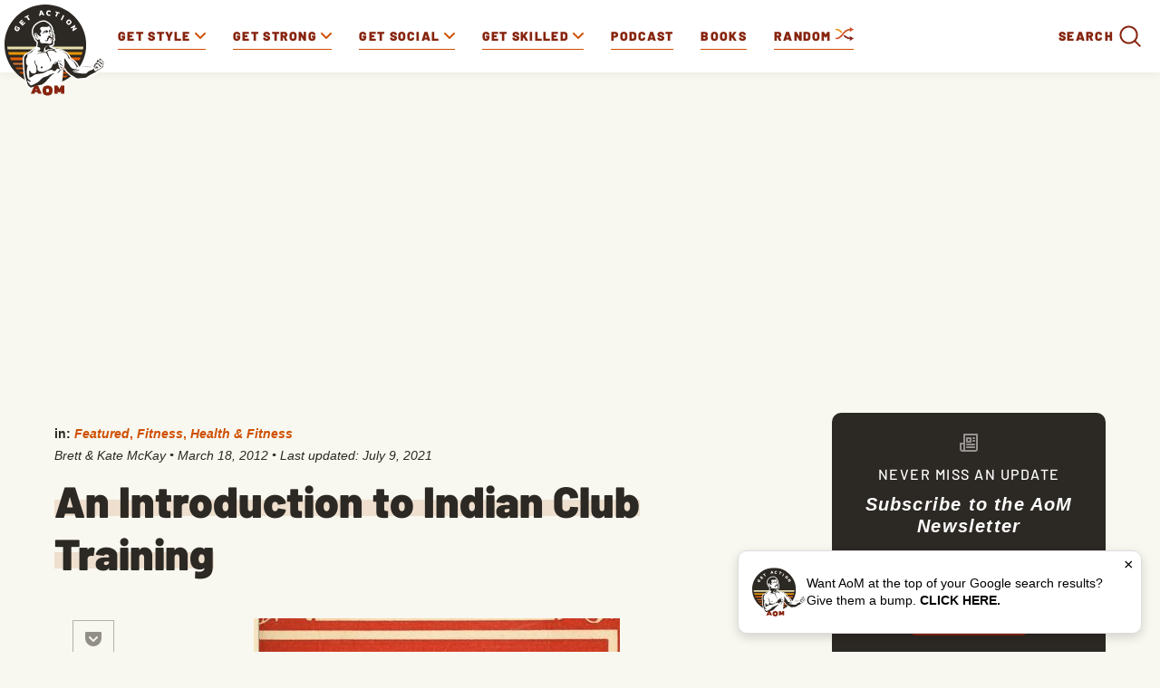

--- FILE ---
content_type: text/html
request_url: https://www.artofmanliness.com/health-fitness/fitness/an-introduction-to-indian-club-training/
body_size: 25416
content:
<!DOCTYPE html><html lang="en-US"><head><meta charset="UTF-8"><meta name="viewport" content="width=device-width, initial-scale=1.0, maximum-scale=1.0, user-scalable=no" /><link rel="icon" href="https://www.artofmanliness.com/wp-content/themes/aom/assets/img/icon.png"/><link rel="apple-touch-icon" href="https://www.artofmanliness.com/wp-content/themes/aom/assets/img/icon.png"/><link rel="profile" href="https://gmpg.org/xfn/11"><link rel="pingback" href="https://www.artofmanliness.com/xmlrpc.php"><meta name="viewport" content="width=device-width" /><meta name="google-site-verification" content="etwAKZ8n0mKVjC_JGfN657c3BqvPNTsKK8ZKu5CYiOs" /><meta name="apple-itunes-app" content="app-id=1169646491, affiliate-data="at=1001lsKp&ct=blog">  <script>(function(w,d,s,l,i){w[l]=w[l]||[];w[l].push({'gtm.start':
                new Date().getTime(),event:'gtm.js'});var f=d.getElementsByTagName(s)[0],
            j=d.createElement(s),dl=l!='dataLayer'?'&l='+l:'';j.async=true;j.src=
            'https://www.googletagmanager.com/gtm.js?id='+i+dl;f.parentNode.insertBefore(j,f);
        })(window,document,'script','dataLayer','GTM-KXJGHMC');</script>  <script defer src="https://disco.headliner.link/d/web/js/widget.js"></script> <script async src="https://securepubads.g.doubleclick.net/tag/js/gpt.js" crossorigin="anonymous"></script> <script>window.googletag = window.googletag || {cmd: []};
  window.aomAdSlots = {}; // Track ad slots for position targeting
  
  googletag.cmd.push(function() {
        
    // Set page-level targeting for categories
          googletag.pubads().setTargeting('category', ['featured','fitness','health-fitness']);
        
    // Set page-level targeting
          googletag.pubads().setTargeting('page_type', 'post');
      googletag.pubads().setTargeting('post_id', '23269');
        
    // Define only the ad slots that exist on this page
    // Use JavaScript screen width detection instead of PHP wp_is_mobile() for Cloudflare caching compatibility
    // Breakpoint matches CSS media query at 992px for .aom-ad-desktop-only / .aom-ad-mobile-only
    var isDesktop = window.innerWidth >= 992;
    var isMobile = window.innerWidth < 992;
    
            
          // Desktop: Top Billboard (970x250) - desktop only (screen >= 970px)
      if (isDesktop) {
        window.aomAdSlots['top-billboard'] = googletag.defineSlot('/1272586/direct_ads/AOM_Top_Billboard', [970, 250], 'div-gpt-ad-top-billboard').addService(googletag.pubads());
        window.aomAdSlots['top-billboard'].setTargeting('position', 'single_top_billboard');
      }
      
      // Mobile banner
      window.aomAdSlots['mobile-banner'] = googletag.defineSlot('/1272586/direct_ads/AOM_Mobile_Banner', [[320, 50], [320, 100]], 'div-gpt-ad-mobile-banner').addService(googletag.pubads());
      window.aomAdSlots['mobile-banner'].setTargeting('position', 'single_mobile_banner');
        
        
          window.aomAdSlots['sidebar-top'] = googletag.defineSlot('/1272586/direct_ads/AOM_Sidebar_Top', [[300, 250], [300, 600]], 'div-gpt-ad-sidebar-top').addService(googletag.pubads());
      window.aomAdSlots['sidebar-bottom'] = googletag.defineSlot('/1272586/direct_ads/AOM_Sidebar_Bottom', [[300, 250], [300, 600]], 'div-gpt-ad-sidebar-bottom').addService(googletag.pubads());
      
      // Set position targeting based on page type
              window.aomAdSlots['sidebar-top'].setTargeting('position', 'single_sidebar_top');
        window.aomAdSlots['sidebar-bottom'].setTargeting('position', 'single_sidebar_bottom');
              
          // Inline content ads are defined dynamically in the content - no pre-definition needed here
      // They use div-gpt-ad-content-inline-0, -1, -2, etc. and call refresh() after definition
        
          window.aomAdSlots['content-bottom'] = googletag.defineSlot('/1272586/direct_ads/AOM_Content_Bottom', [300, 250], 'div-gpt-ad-content-bottom').addService(googletag.pubads());
      window.aomAdSlots['content-bottom'].setTargeting('position', 'single_content_bottom');
        
        
    // Set category targeting on each slot explicitly (fixes inheritance issue)
          var categoryTargeting = ['featured','fitness','health-fitness'];
      Object.keys(window.aomAdSlots).forEach(function(key) {
        window.aomAdSlots[key].setTargeting('category', categoryTargeting);
      });
        
    googletag.pubads().enableSingleRequest();
    googletag.pubads().collapseEmptyDivs();
    googletag.enableServices();
  });</script> <meta name="apple-itunes-app" content="app-id=332516054"><link href="https://web-player.art19.com/assets/current.css" media="screen" rel="stylesheet" type="text/css"><meta name='robots' content='index, follow, max-image-preview:large, max-snippet:-1, max-video-preview:-1' /><link media="all" href="https://www.artofmanliness.com/wp-content/autoptimize/css/autoptimize_7aada6bbcc34ffa8b5d9cda2983e348c.css" rel="stylesheet"><link media="print" href="https://www.artofmanliness.com/wp-content/autoptimize/css/autoptimize_6bc5eb4a21c47a96abce66ecc2799d9f.css" rel="stylesheet"><title>Indian Club Exercises: Swing Your Way to Health | The Art of Manliness</title><meta name="description" content="Exercise with Indian Clubs with these 5 swings." /><link rel="canonical" href="https://www.artofmanliness.com/health-fitness/fitness/an-introduction-to-indian-club-training/" /><meta property="og:locale" content="en_US" /><meta property="og:type" content="article" /><meta property="og:title" content="An Introduction to Indian Club Training" /><meta property="og:description" content="Exercise with Indian Clubs with these 5 swings." /><meta property="og:url" content="https://www.artofmanliness.com/health-fitness/fitness/an-introduction-to-indian-club-training/" /><meta property="og:site_name" content="The Art of Manliness" /><meta property="article:publisher" content="http://facebook.com/artofmanliness" /><meta property="article:published_time" content="2012-03-19T01:49:01+00:00" /><meta property="article:modified_time" content="2021-07-09T20:34:35+00:00" /><meta property="og:image" content="https://content.artofmanliness.com/uploads/2012/03/indianclubheader1.jpg" /><meta property="og:image:width" content="404" /><meta property="og:image:height" content="456" /><meta property="og:image:type" content="image/jpeg" /><meta name="author" content="Brett &amp; Kate McKay" /><meta name="twitter:card" content="summary_large_image" /><meta name="twitter:creator" content="@artofmanliness" /><meta name="twitter:site" content="@artofmanliness" /><meta name="twitter:label1" content="Written by" /><meta name="twitter:data1" content="Brett &amp; Kate McKay" /><meta name="twitter:label2" content="Est. reading time" /><meta name="twitter:data2" content="6 minutes" /> <script type="application/ld+json" class="yoast-schema-graph">{"@context":"https://schema.org","@graph":[{"@type":"Article","@id":"https://www.artofmanliness.com/health-fitness/fitness/an-introduction-to-indian-club-training/#article","isPartOf":{"@id":"https://www.artofmanliness.com/health-fitness/fitness/an-introduction-to-indian-club-training/"},"author":{"name":"Brett &amp; Kate McKay","@id":"https://www.artofmanliness.com/#/schema/person/a7b087556bf906b866d7fe5e2d01e602"},"headline":"An Introduction to Indian Club Training","datePublished":"2012-03-19T01:49:01+00:00","dateModified":"2021-07-09T20:34:35+00:00","mainEntityOfPage":{"@id":"https://www.artofmanliness.com/health-fitness/fitness/an-introduction-to-indian-club-training/"},"wordCount":1330,"publisher":{"@id":"https://www.artofmanliness.com/#organization"},"image":{"@id":"https://www.artofmanliness.com/health-fitness/fitness/an-introduction-to-indian-club-training/#primaryimage"},"thumbnailUrl":"https://content.artofmanliness.com/uploads/2012/03/indianclubheader1.jpg","keywords":["Exercises"],"articleSection":["Featured","Fitness","Health &amp; Fitness"],"inLanguage":"en-US","copyrightYear":"2012","copyrightHolder":{"@id":"https://www.artofmanliness.com/#organization"}},{"@type":"WebPage","@id":"https://www.artofmanliness.com/health-fitness/fitness/an-introduction-to-indian-club-training/","url":"https://www.artofmanliness.com/health-fitness/fitness/an-introduction-to-indian-club-training/","name":"Indian Club Exercises: Swing Your Way to Health | The Art of Manliness","isPartOf":{"@id":"https://www.artofmanliness.com/#website"},"primaryImageOfPage":{"@id":"https://www.artofmanliness.com/health-fitness/fitness/an-introduction-to-indian-club-training/#primaryimage"},"image":{"@id":"https://www.artofmanliness.com/health-fitness/fitness/an-introduction-to-indian-club-training/#primaryimage"},"thumbnailUrl":"https://content.artofmanliness.com/uploads/2012/03/indianclubheader1.jpg","datePublished":"2012-03-19T01:49:01+00:00","dateModified":"2021-07-09T20:34:35+00:00","description":"Exercise with Indian Clubs with these 5 swings.","breadcrumb":{"@id":"https://www.artofmanliness.com/health-fitness/fitness/an-introduction-to-indian-club-training/#breadcrumb"},"inLanguage":"en-US","potentialAction":[{"@type":"ReadAction","target":["https://www.artofmanliness.com/health-fitness/fitness/an-introduction-to-indian-club-training/"]}]},{"@type":"ImageObject","inLanguage":"en-US","@id":"https://www.artofmanliness.com/health-fitness/fitness/an-introduction-to-indian-club-training/#primaryimage","url":"https://content.artofmanliness.com/uploads/2012/03/indianclubheader1.jpg","contentUrl":"https://content.artofmanliness.com/uploads/2012/03/indianclubheader1.jpg","width":404,"height":456,"caption":"Indian club exercises by Edward B. Warman offer comprehensive Indian club training techniques and methods for optimal fitness and strength development."},{"@type":"BreadcrumbList","@id":"https://www.artofmanliness.com/health-fitness/fitness/an-introduction-to-indian-club-training/#breadcrumb","itemListElement":[{"@type":"ListItem","position":1,"name":"Home","item":"https://www.artofmanliness.com/"},{"@type":"ListItem","position":2,"name":"Articles","item":"https://www.artofmanliness.com/articles/"},{"@type":"ListItem","position":3,"name":"An Introduction to Indian Club Training"}]},{"@type":"WebSite","@id":"https://www.artofmanliness.com/#website","url":"https://www.artofmanliness.com/","name":"The Art of Manliness","description":"Men&#039;s Interest and Lifestyle","publisher":{"@id":"https://www.artofmanliness.com/#organization"},"potentialAction":[{"@type":"SearchAction","target":{"@type":"EntryPoint","urlTemplate":"https://www.artofmanliness.com/?s={search_term_string}"},"query-input":{"@type":"PropertyValueSpecification","valueRequired":true,"valueName":"search_term_string"}}],"inLanguage":"en-US"},{"@type":"Organization","@id":"https://www.artofmanliness.com/#organization","name":"Art of Manliness","url":"https://www.artofmanliness.com/","logo":{"@type":"ImageObject","inLanguage":"en-US","@id":"https://www.artofmanliness.com/#/schema/logo/image/","url":"https://content.artofmanliness.com/uploads/2019/01/AoM_Logo_Full_Color_Web-copy.jpg","contentUrl":"https://content.artofmanliness.com/uploads/2019/01/AoM_Logo_Full_Color_Web-copy.jpg","width":432,"height":432,"caption":"Art of Manliness"},"image":{"@id":"https://www.artofmanliness.com/#/schema/logo/image/"},"sameAs":["http://facebook.com/artofmanliness","https://x.com/artofmanliness","http://instagram.com/artofmanliness","https://www.pinterest.com/artofmanliness/","http://youtube.com/artofmanliness"]},{"@type":"Person","@id":"https://www.artofmanliness.com/#/schema/person/a7b087556bf906b866d7fe5e2d01e602","name":"Brett &amp; Kate McKay","url":"https://www.artofmanliness.com/author/admin/"}]}</script> <link rel='preconnect' href='https://instaread.co' /><link rel="alternate" type="application/rss+xml" title="The Art of Manliness &raquo; An Introduction to Indian Club Training Comments Feed" href="https://www.artofmanliness.com/health-fitness/fitness/an-introduction-to-indian-club-training/feed/" /><link rel="alternate" title="oEmbed (JSON)" type="application/json+oembed" href="https://www.artofmanliness.com/app-json/oembed/1.0/embed?url=https%3A%2F%2Fwww.artofmanliness.com%2Fhealth-fitness%2Ffitness%2Fan-introduction-to-indian-club-training%2F" /><link rel="alternate" title="oEmbed (XML)" type="text/xml+oembed" href="https://www.artofmanliness.com/app-json/oembed/1.0/embed?url=https%3A%2F%2Fwww.artofmanliness.com%2Fhealth-fitness%2Ffitness%2Fan-introduction-to-indian-club-training%2F&#038;format=xml" /> <script type="text/javascript" id="jquery-core-js-extra">var appp_ajax_login = {"processing":"Logging in....","required":"Fields are required","error":"Error Logging in"};
//# sourceURL=jquery-core-js-extra</script> <script type="text/javascript" src="https://www.artofmanliness.com/wp-includes/js/jquery/jquery.min.js?ver=3.7.1.1766457328" id="jquery-core-js"></script> <script type="text/javascript" id="autosuggest-js-extra">var autoSuggest = {"url":"https://www.artofmanliness.com/wp-content/plugins/aom-search-autosuggest/ajax.php","minChar":"3"};
//# sourceURL=autosuggest-js-extra</script> <script type="text/javascript" id="aurora-heatmap-js-extra">var aurora_heatmap = {"_mode":"reporter","ajax_url":"https://www.artofmanliness.com/wp-admin/admin-ajax.php","action":"aurora_heatmap","reports":"click_pc,click_mobile","debug":"0","ajax_delay_time":"3000","ajax_interval":"10","ajax_bulk":null};
//# sourceURL=aurora-heatmap-js-extra</script> <link rel="https://api.w.org/" href="https://www.artofmanliness.com/app-json/" /><link rel="alternate" title="JSON" type="application/json" href="https://www.artofmanliness.com/app-json/wp/v2/posts/23269" /><link rel="EditURI" type="application/rsd+xml" title="RSD" href="https://www.artofmanliness.com/xmlrpc.php?rsd" /><meta name="generator" content="WordPress 6.9" /><link rel='shortlink' href="https://aom.is/rVlAF" /><link rel='https://github.com/WP-API/WP-API' href='https://www.artofmanliness.com/wp-json' /><meta property="fediverse:creator" name="fediverse:creator" content="artofmanliness@www.artofmanliness.com" /><link rel="alternate" title="ActivityPub (JSON)" type="application/activity+json" href="https://www.artofmanliness.com/health-fitness/fitness/an-introduction-to-indian-club-training/" /></head><body class="wp-singular post-template-default single single-post postid-23269 single-format-standard wp-theme-aom"> <noscript><iframe src="https://www.googletagmanager.com/ns.html?id=GTM-KXJGHMC" height="0" width="0" style="display:none;visibility:hidden"></iframe></noscript><div class="aom-content"><div class="aom-nav"> <span class="aom-mobile-menu"> <svg xmlns="http://www.w3.org/2000/svg" width="25" height="16" viewBox="0 0 25 16"> <g fill="none" fill-rule="evenodd"> <g> <g> <g> <g stroke="#87240F" stroke-width="2" transform="translate(-10 -17) translate(10 17)"> <circle cx="7" cy="7" r="6"/> <path stroke-linecap="round" stroke-linejoin="round" d="M11.56 11.56l3.154 3.154"/> </g> <g fill="#87240F" fill-rule="nonzero" transform="translate(-10 -17) translate(10 17) translate(16 3)"> <rect width="9" height="2" y="4" rx="1"/> <rect width="9" height="2" rx="1"/> <rect width="8" height="2" x="1" y="8" rx="1"/> </g> </g> </g> </g> </g> </svg> <svg xmlns="http://www.w3.org/2000/svg" width="24" height="24" viewBox="0 0 24 24"> <path fill="currentColor" fill-rule="evenodd" d="M4.293 5.707L10.586 12l-6.293 6.293a.999.999 0 1 0 1.414 1.414L12 13.414l6.293 6.293a.999.999 0 1 0 1.414-1.414L13.414 12l6.293-6.293a.997.997 0 0 0 0-1.414.999.999 0 0 0-1.414 0L12 10.586 5.707 4.293a.999.999 0 1 0-1.414 1.414z"/> </svg> <span>Menu</span> </span> <a class="logo" href="https://www.artofmanliness.com"> <img src="https://www.artofmanliness.com/wp-content/themes/aom/assets/img/logo.svg" alt="logo" /> </a><div class="aom-mobile-btns"> <a class="aom-shuffle-mobile" href="https://www.artofmanliness.com/?random">random</a> <a class="aom-podcast-mobile" href="https://www.artofmanliness.com/podcast">podcast</a></div><form class="aom-mobile-search-form aom-hidden" action="https://www.artofmanliness.com" method="get"> <input class="aom-mobile-search-input" type="text" name="s" value="" placeholder="Search AoM..." /><div class="aom-mobile-search-submit"> <svg xmlns="http://www.w3.org/2000/svg" width="36" height="36" viewBox="0 0 36 36"> <g fill="none" fill-rule="evenodd"> <path fill="transparent" d="M-627-126H811v720H-627z"></path> <g fill="currentColor"> <path d="M32.62 30.787l-7.307-7.308a1.297 1.297 0 1 0-1.834 1.834l7.308 7.307a1.297 1.297 0 1 0 1.833-1.833z"></path> <path d="M5.772 16.144c0-5.729 4.643-10.372 10.372-10.372 5.73 0 10.373 4.643 10.373 10.372 0 5.73-4.643 10.373-10.373 10.373-5.729 0-10.372-4.643-10.372-10.373zm-2.593 0c0 7.162 5.804 12.966 12.965 12.966 7.162 0 12.966-5.804 12.966-12.966 0-7.161-5.804-12.965-12.966-12.965-7.161 0-12.965 5.804-12.965 12.965z"></path> </g> </g> </svg></div> <input type="submit" value="Submit" class="aom-hidden" /></form><nav><ul class="aom-nav-primary"><li class="aom-nav-tab" data-id="227"> <a href="https://www.artofmanliness.com/style/"> <span>Get Style</span> <svg class="aom-nav-carret aom-orange" xmlns="http://www.w3.org/2000/svg" width="12" height="12" viewBox="0 0 12 12"> <path fill="currentColor" fill-rule="evenodd" d="M6.001 10a.997.997 0 0 1-.706-.293l-5.002-5a.999.999 0 1 1 1.414-1.414L6 7.587l4.292-4.292a.999.999 0 1 1 1.413 1.414L6.708 9.707a.997.997 0 0 1-.707.293"/> </svg> </a><ul class="aom-nav-tab-submenu aom-hidden"><li data-id="42301"> <a href="https://www.artofmanliness.com/style/clothing/">Clothing</a></li><li data-id="42300"> <a href="https://www.artofmanliness.com/style/accessories/">Accessories</a></li><li data-id="42302"> <a href="https://www.artofmanliness.com/style/facial-hair/">Facial Hair</a></li><li data-id="42307"> <a href="https://www.artofmanliness.com/style/ties/">Ties</a></li></ul></li><li class="aom-nav-tab" data-id="7"> <a href="https://www.artofmanliness.com/health-fitness/"> <span>Get Strong</span> <svg class="aom-nav-carret aom-orange" xmlns="http://www.w3.org/2000/svg" width="12" height="12" viewBox="0 0 12 12"> <path fill="currentColor" fill-rule="evenodd" d="M6.001 10a.997.997 0 0 1-.706-.293l-5.002-5a.999.999 0 1 1 1.414-1.414L6 7.587l4.292-4.292a.999.999 0 1 1 1.413 1.414L6.708 9.707a.997.997 0 0 1-.707.293"/> </svg> </a><ul class="aom-nav-tab-submenu aom-hidden"><li data-id="230"> <a href="https://www.artofmanliness.com/health-fitness/fitness/">Fitness</a></li><li data-id="42265"> <a href="https://www.artofmanliness.com/health-fitness/health/">Health</a></li><li data-id="42266"> <a href="https://www.artofmanliness.com/health-fitness/program-review/">Program Review</a></li></ul></li><li class="aom-nav-tab" data-id="42285"> <a href="https://www.artofmanliness.com/people/"> <span>Get Social</span> <svg class="aom-nav-carret aom-orange" xmlns="http://www.w3.org/2000/svg" width="12" height="12" viewBox="0 0 12 12"> <path fill="currentColor" fill-rule="evenodd" d="M6.001 10a.997.997 0 0 1-.706-.293l-5.002-5a.999.999 0 1 1 1.414-1.414L6 7.587l4.292-4.292a.999.999 0 1 1 1.413 1.414L6.708 9.707a.997.997 0 0 1-.707.293"/> </svg> </a><ul class="aom-nav-tab-submenu aom-hidden"><li data-id="42267"> <a href="https://www.artofmanliness.com/people/family/">Family</a></li><li data-id="253"> <a href="https://www.artofmanliness.com/people/fatherhood/">Fatherhood</a></li><li data-id="42268"> <a href="https://www.artofmanliness.com/people/relationships/">Relationships</a></li><li data-id="42293"> <a href="https://www.artofmanliness.com/people/social-skills/">Social Skills</a></li></ul></li><li class="aom-nav-tab" data-id="42259"> <a href="https://www.artofmanliness.com/skills/"> <span>Get Skilled</span> <svg class="aom-nav-carret aom-orange" xmlns="http://www.w3.org/2000/svg" width="12" height="12" viewBox="0 0 12 12"> <path fill="currentColor" fill-rule="evenodd" d="M6.001 10a.997.997 0 0 1-.706-.293l-5.002-5a.999.999 0 1 1 1.414-1.414L6 7.587l4.292-4.292a.999.999 0 1 1 1.413 1.414L6.708 9.707a.997.997 0 0 1-.707.293"/> </svg> </a><ul class="aom-nav-tab-submenu aom-hidden"><li data-id="42260"> <a href="https://www.artofmanliness.com/skills/how-to/">How To</a></li><li data-id="42261"> <a href="https://www.artofmanliness.com/skills/manly-know-how/">Manly Know-How</a></li><li data-id="277"> <a href="https://www.artofmanliness.com/skills/outdoor-survival/">Outdoor/Survival</a></li></ul></li><li><a href="https://www.artofmanliness.com/podcast/">Podcast</a></li><li><a href="https://store.artofmanliness.com/collections/books/">Books</a></li><li class="aom-shuffle"> <a href="https://www.artofmanliness.com/?random"> Random <img src="https://www.artofmanliness.com/wp-content/themes/aom/assets/img/shuffle-desk.png" alt="shuffle"> </a></li><li class="aom-nav-social"><p class="aom-nav-social-find">Find more of the Art of Manliness:</p><div class="aom-nav-social-cols"><div class="aom-nav-social-col"> <img width="24" height="24" src="https://www.artofmanliness.com/wp-content/themes/aom/assets/img/icon-instagram.png" alt="instagram icon"/> <a href="https://www.instagram.com/artofmanliness/">Instagram</a></div><div class="aom-nav-social-col"> <img width="24" height="22" src="https://www.artofmanliness.com/wp-content/themes/aom/assets/img/icon-feedly.png" alt="feedly icon"/> <a href="https://feedly.com/i/subscription/feed/http%3A//feeds2.feedburner.com/TheArtOfManliness">Feedly</a></div><div class="aom-nav-social-col"> <img width="10" height="20" src="https://www.artofmanliness.com/wp-content/themes/aom/assets/img/icon-facebook.png" alt="facebook icon"/> <a href="https://www.facebook.com/artofmanliness/">Facebook</a></div><div class="aom-nav-social-col"> <img width="22" height="18" src="https://www.artofmanliness.com/wp-content/themes/aom/assets/img/icon-twitter.png" alt="twitter icon"/> <a href="https://twitter.com/artofmanliness">Twitter</a></div><div class="aom-nav-social-col"> <img width="24" height="17" src="https://www.artofmanliness.com/wp-content/themes/aom/assets/img/icon-youtube.png" alt="youtube icon"/> <a href="https://www.youtube.com/user/artofmanliness">YouTube</a></div></div></li><li><div class="aom-search-wrap"><form class="aom-search-form aom-hidden" action="https://www.artofmanliness.com" method="get"> <input class="aom-search-input" type="search" autocomplete="off" name="s" value="" placeholder="Search AoM..." /> <img class="aom-search-close" src="https://www.artofmanliness.com/wp-content/themes/aom/assets/img/cross.png" alt="cross" /> <input type="submit" class="aom-hidden" /></form> <span class="aom-search-label">Search</span><div class="aom-search-btn"> <svg xmlns="http://www.w3.org/2000/svg" width="36" height="36" viewBox="0 0 36 36"> <g fill="none" fill-rule="evenodd"> <path fill="transparent" d="M-627-126H811v720H-627z"/> <g fill="currentColor"> <path d="M32.62 30.787l-7.307-7.308a1.297 1.297 0 1 0-1.834 1.834l7.308 7.307a1.297 1.297 0 1 0 1.833-1.833z"/> <path d="M5.772 16.144c0-5.729 4.643-10.372 10.372-10.372 5.73 0 10.373 4.643 10.373 10.372 0 5.73-4.643 10.373-10.373 10.373-5.729 0-10.372-4.643-10.372-10.373zm-2.593 0c0 7.162 5.804 12.966 12.965 12.966 7.162 0 12.966-5.804 12.966-12.966 0-7.161-5.804-12.965-12.966-12.965-7.161 0-12.965 5.804-12.965 12.965z"/> </g> </g> </svg></div></div></li></ul></nav><div class="aom-nav-tab-full aom-hidden" data-id="227"><div class="aom-nav-tab-center"><div class="aom-nav-tab-headers"><ul><li data-id="42301"> <a class="aom-active-tab" href="https://www.artofmanliness.com/style/clothing/"> Clothing </a></li><li data-id="42300"> <a class="" href="https://www.artofmanliness.com/style/accessories/"> Accessories </a></li><li data-id="42302"> <a class="" href="https://www.artofmanliness.com/style/facial-hair/"> Facial Hair </a></li><li data-id="42307"> <a class="" href="https://www.artofmanliness.com/style/ties/"> Ties </a></li></ul></div><div class="aom-nav-tab-articles"><div class="aom-nav-tab-articles-group " data-id="42301"><article class="aom-article-simple"><figure> <a href="https://www.artofmanliness.com/style/clothing/flint-tinder-trucker-jacket-review/"> <img width="538" height="281"
 src="https://www.artofmanliness.com/wp-content/themes/aom/assets/img/lazy.gif"
 class="aom-lazyload" data-original="https://content.artofmanliness.com/uploads/2020/09/jacket1-1.jpg"
 alt="A man with gray hair and a mustache stands outdoors in front of trees, wearing a tan fall jacket over a blue hoodie."/> </a></figure><header> <a href="https://www.artofmanliness.com/style/clothing/flint-tinder-trucker-jacket-review/">My Favorite Fall Jacket</a></header></article><article class="aom-article-simple"><figure> <a href="https://www.artofmanliness.com/style/clothing/a-man-s-guide-to-the-rugby-shirt/"> <img width="538" height="280"
 src="https://www.artofmanliness.com/wp-content/themes/aom/assets/img/lazy.gif"
 class="aom-lazyload" data-original="https://content.artofmanliness.com/uploads/2025/09/guide-rugby-blank-538x280.jpg"
 alt="A man wearing a striped rugby shirt with an emblem stands outdoors, looking at the camera, against a plain light background—a classic look in men's fashion."/> </a></figure><header> <a href="https://www.artofmanliness.com/style/clothing/a-man-s-guide-to-the-rugby-shirt/">A Man’s Guide to the Rugby Shirt</a></header></article><article class="aom-article-simple"><figure> <a href="https://www.artofmanliness.com/style/clothing/5-ways-to-wear-an-ocbd-with-style/"> <img width="538" height="280"
 src="https://www.artofmanliness.com/wp-content/themes/aom/assets/img/lazy.gif"
 class="aom-lazyload" data-original="https://content.artofmanliness.com/uploads/2025/08/ocbd-538x280.jpg"
 alt="Black and white photo of a man with short hair, wearing an OCBD shirt buttoned up, looking directly at the camera with a serious expression."/> </a></figure><header> <a href="https://www.artofmanliness.com/style/clothing/5-ways-to-wear-an-ocbd-with-style/">5 Ways to Wear an OCBD With Style</a></header></article><article class="aom-article-simple"><figure> <a href="https://www.artofmanliness.com/style/clothing/men-don-t-dress-like-boys/"> <img width="485" height="259"
 src="https://www.artofmanliness.com/wp-content/themes/aom/assets/img/lazy.gif"
 class="aom-lazyload" data-original="https://content.artofmanliness.com/uploads/2025/07/dress1-1.jpg"
 alt="A man and a young boy look under the hood of a car; dressed in classic men's style, the duo inspects the engine as the boy points at something while the man observes."/> </a></figure><header> <a href="https://www.artofmanliness.com/style/clothing/men-don-t-dress-like-boys/">Men Don&#8217;t Dress Like Boys</a></header></article></div><div class="aom-nav-tab-articles-group aom-hidden" data-id="42300"><article class="aom-article-simple"><figure> <a href="https://www.artofmanliness.com/style/accessories/signature-fragances/"> <img width="538" height="280"
 src="https://www.artofmanliness.com/wp-content/themes/aom/assets/img/lazy.gif"
 class="aom-lazyload" data-original="https://content.artofmanliness.com/uploads/2025/11/3-frags-blank-538x280.jpg"
 alt="Three perfume bottles with silver spray tops are set against a background split between spring blossoms and autumn leaves, highlighting a selection of men’s cologne that makes for the perfect signature fragrances."/> </a></figure><header> <a href="https://www.artofmanliness.com/style/accessories/signature-fragances/">The 3 Signature Fragrances Every Man Should Have</a></header></article><article class="aom-article-simple"><figure> <a href="https://www.artofmanliness.com/style/accessories/how-to-apply-cologne/"> <img width="538" height="280"
 src="https://www.artofmanliness.com/wp-content/themes/aom/assets/img/lazy.gif"
 class="aom-lazyload" data-original="https://content.artofmanliness.com/uploads/2024/02/cologne-thumb.jpg"
 alt="A man is holding a spray bottle and another man is following proper dos and don'ts in applying cologne."/> </a></figure><header> <a href="https://www.artofmanliness.com/style/accessories/how-to-apply-cologne/">The Dos and Don&#8217;ts of Applying Cologne</a></header></article><article class="aom-article-simple"><figure> <a href="https://www.artofmanliness.com/style/did-commandos-go-commando/"> <img width="538" height="280"
 src="https://www.artofmanliness.com/wp-content/themes/aom/assets/img/lazy.gif"
 class="aom-lazyload" data-original="https://content.artofmanliness.com/uploads/2022/12/commando2-538x280.jpg"
 alt="A commando exiting a military tent in a field camp."/> </a></figure><header> <a href="https://www.artofmanliness.com/style/did-commandos-go-commando/">Did Commandos Go Commando?</a></header></article><article class="aom-article-simple"><figure> <a href="https://www.artofmanliness.com/style/accessories/guide-to-fragrance/"> <img width="538" height="280"
 src="https://www.artofmanliness.com/wp-content/themes/aom/assets/img/lazy.gif"
 class="aom-lazyload" data-original="https://content.artofmanliness.com/uploads/2015/10/smell2-538x280.png"
 alt="A black and white photo of a man and woman capturing the essence of masculinity."/> </a></figure><header> <a href="https://www.artofmanliness.com/style/accessories/guide-to-fragrance/">A Man&#8217;s Guide to Fragrance: How to Choose and Wear Cologne</a></header></article></div><div class="aom-nav-tab-articles-group aom-hidden" data-id="42302"><article class="aom-article-simple"><figure> <a href="https://www.artofmanliness.com/style/facial-hair/how-to-trim-your-eyebrows/"> <img width="344" height="251"
 src="https://www.artofmanliness.com/wp-content/themes/aom/assets/img/lazy.gif"
 class="aom-lazyload" data-original="https://content.artofmanliness.com/uploads/2024/06/trim.jpeg"
 alt="A cartoon character with blue skin is demonstrating how to trim their overly long eyelashes with scissors."/> </a></figure><header> <a href="https://www.artofmanliness.com/style/facial-hair/how-to-trim-your-eyebrows/">How to Trim Your Eyebrows</a></header></article><article class="aom-article-simple"><figure> <a href="https://www.artofmanliness.com/style/facial-hair/your-no-nonsense-guide-to-choosing-the-right-beard-style/"> <img width="538" height="280"
 src="https://www.artofmanliness.com/wp-content/themes/aom/assets/img/lazy.gif"
 class="aom-lazyload" data-original="https://content.artofmanliness.com/uploads/2021/02/Beard-Style-Header-BLANK-538x280.jpg"
 alt="An illustration of a bearded man conversing with another man."/> </a></figure><header> <a href="https://www.artofmanliness.com/style/facial-hair/your-no-nonsense-guide-to-choosing-the-right-beard-style/">Your No-Nonsense Guide to Choosing the Right Beard Style</a></header></article><article class="aom-article-simple"><figure> <a href="https://www.artofmanliness.com/style/facial-hair/growing-a-manly-beard/"> <img width="268" height="376"
 src="https://www.artofmanliness.com/wp-content/themes/aom/assets/img/lazy.gif"
 class="aom-lazyload" data-original="https://content.artofmanliness.com/uploads/2008/11/2008-11-28_0941.png"
 alt="A man who has successfully grown a beard."/> </a></figure><header> <a href="https://www.artofmanliness.com/style/facial-hair/growing-a-manly-beard/">How to Grow a Beard: The One and True Guide</a></header></article><article class="aom-article-simple"><figure> <a href="https://www.artofmanliness.com/style/facial-hair/beard-oil-faq/"> <img width="538" height="280"
 src="https://www.artofmanliness.com/wp-content/themes/aom/assets/img/lazy.gif"
 class="aom-lazyload" data-original="https://content.artofmanliness.com/uploads/2020/11/blank-beard-oil-1-538x280.jpg"
 alt="A man is brushing his beard in front of the mirror while pressing his beard oil."/> </a></figure><header> <a href="https://www.artofmanliness.com/style/facial-hair/beard-oil-faq/">Beard Oil FAQs: Answering All Your Pressing Beardly Questions</a></header></article></div><div class="aom-nav-tab-articles-group aom-hidden" data-id="42307"><article class="aom-article-simple"><figure> <a href="https://www.artofmanliness.com/style/ties/how-to-tie-a-full-windsor-knot-an-illustrated-guide/"> <img width="538" height="280"
 src="https://www.artofmanliness.com/wp-content/themes/aom/assets/img/lazy.gif"
 class="aom-lazyload" data-original="https://content.artofmanliness.com/uploads/2015/10/Full-Windsor-Art-PANEL-6-v2-538x280.jpg"
 alt="Illustration of a person mastering the Skill of the Week by adjusting a blue necktie in a Full Windsor Necktie Knot, with a downward-pointing red arrow indicating the direction to pull."/> </a></figure><header> <a href="https://www.artofmanliness.com/style/ties/how-to-tie-a-full-windsor-knot-an-illustrated-guide/">Skill of the Week: Tie a Full Windsor Necktie Knot</a></header></article><article class="aom-article-simple"><figure> <a href="https://www.artofmanliness.com/style/ties/how-to-tie-a-tie/"> <img width="460" height="280"
 src="https://www.artofmanliness.com/wp-content/themes/aom/assets/img/lazy.gif"
 class="aom-lazyload" data-original="https://content.artofmanliness.com/uploads/2013/12/howtotie1-460x280.jpg"
 alt="An illustration of a man and a boy demonstrating how to tie a tie."/> </a></figure><header> <a href="https://www.artofmanliness.com/style/ties/how-to-tie-a-tie/">How to Tie a Tie</a></header></article><article class="aom-article-simple"><figure> <a href="https://www.artofmanliness.com/style/ties/how-to-put-a-dimple-in-your-tie/"> <img width="538" height="280"
 src="https://www.artofmanliness.com/wp-content/themes/aom/assets/img/lazy.gif"
 class="aom-lazyload" data-original="https://content.artofmanliness.com/uploads/2016/05/Dimple-in-Your-Tie-1-538x280.jpg"
 alt="Learn the skill of putting a subtle dimple in your tie for a more polished look."/> </a></figure><header> <a href="https://www.artofmanliness.com/style/ties/how-to-put-a-dimple-in-your-tie/">Skill of the Week: Put a Dimple in Your Tie</a></header></article><article class="aom-article-simple"><figure> <a href="https://www.artofmanliness.com/style/ties/5-ways-to-tie-a-scarf-your-60-second-visual-guide/"> <img width="416" height="236"
 src="https://www.artofmanliness.com/wp-content/themes/aom/assets/img/lazy.gif"
 class="aom-lazyload" data-original="https://content.artofmanliness.com/uploads/2016/01/scarf-feat.jpg"
 alt="Illustration of a man adjusting his tuxedo and demonstrating scarf tying techniques."/> </a></figure><header> <a href="https://www.artofmanliness.com/style/ties/5-ways-to-tie-a-scarf-your-60-second-visual-guide/">Skill of the Week: Tie a Scarf 5 Different Ways</a></header></article></div><p class="aom-tab-browse"> <a class="aom-text-btn" href="https://www.artofmanliness.com/style/">Browse
 all Get Style <svg class="aom-maroon aom-rotate-90" xmlns="http://www.w3.org/2000/svg" width="12" height="12" viewBox="0 0 12 12"> <path fill="currentColor" fill-rule="evenodd" d="M6.001 10a.997.997 0 0 1-.706-.293l-5.002-5a.999.999 0 1 1 1.414-1.414L6 7.587l4.292-4.292a.999.999 0 1 1 1.413 1.414L6.708 9.707a.997.997 0 0 1-.707.293"/> </svg> <svg class="aom-orange aom-rotate-90" xmlns="http://www.w3.org/2000/svg" width="12" height="12" viewBox="0 0 12 12"> <path fill="currentColor" fill-rule="evenodd" d="M6.001 10a.997.997 0 0 1-.706-.293l-5.002-5a.999.999 0 1 1 1.414-1.414L6 7.587l4.292-4.292a.999.999 0 1 1 1.413 1.414L6.708 9.707a.997.997 0 0 1-.707.293"/> </svg> <svg class="aom-gold aom-rotate-90" xmlns="http://www.w3.org/2000/svg" width="12" height="12" viewBox="0 0 12 12"> <path fill="currentColor" fill-rule="evenodd" d="M6.001 10a.997.997 0 0 1-.706-.293l-5.002-5a.999.999 0 1 1 1.414-1.414L6 7.587l4.292-4.292a.999.999 0 1 1 1.413 1.414L6.708 9.707a.997.997 0 0 1-.707.293"/> </svg> </a></p></div></div></div><div class="aom-nav-tab-full aom-hidden" data-id="7"><div class="aom-nav-tab-center"><div class="aom-nav-tab-headers"><ul><li data-id="230"> <a class="aom-active-tab" href="https://www.artofmanliness.com/health-fitness/fitness/"> Fitness </a></li><li data-id="42265"> <a class="" href="https://www.artofmanliness.com/health-fitness/health/"> Health </a></li><li data-id="42266"> <a class="" href="https://www.artofmanliness.com/health-fitness/program-review/"> Program Review </a></li></ul></div><div class="aom-nav-tab-articles"><div class="aom-nav-tab-articles-group " data-id="230"><article class="aom-article-simple"><figure> <a href="https://www.artofmanliness.com/health-fitness/fitness/seasonal-training/"> <img width="538" height="280"
 src="https://www.artofmanliness.com/wp-content/themes/aom/assets/img/lazy.gif"
 class="aom-lazyload" data-original="https://content.artofmanliness.com/uploads/2026/01/seasonality-blank-1-538x280.jpg"
 alt=""/> </a></figure><header> <a href="https://www.artofmanliness.com/health-fitness/fitness/seasonal-training/">Escape Gym Groundhog Day: Why Your Training Needs Seasons</a></header></article><article class="aom-article-simple"><figure> <a href="https://www.artofmanliness.com/health-fitness/fitness/podcast-1099-strong-conditioned-and-ready-for-anything-how-to-become-a-hybrid-athlete/"> <img width="538" height="280"
 src="https://www.artofmanliness.com/wp-content/themes/aom/assets/img/lazy.gif"
 class="aom-lazyload" data-original="https://content.artofmanliness.com/uploads/2026/01/cardio-weights-thumb-2.jpg"
 alt=""/> </a></figure><header> <a href="https://www.artofmanliness.com/health-fitness/fitness/podcast-1099-strong-conditioned-and-ready-for-anything-how-to-become-a-hybrid-athlete/">Podcast #1,099: Strong, Conditioned, and Ready for Anything — How to Become a Hybrid Athlete</a></header></article><article class="aom-article-simple"><figure> <a href="https://www.artofmanliness.com/health-fitness/fitness/safety-squat-bar/"> <img width="538" height="280"
 src="https://www.artofmanliness.com/wp-content/themes/aom/assets/img/lazy.gif"
 class="aom-lazyload" data-original="https://content.artofmanliness.com/uploads/2025/12/squat-header-538x280.jpeg"
 alt=""/> </a></figure><header> <a href="https://www.artofmanliness.com/health-fitness/fitness/safety-squat-bar/">The Safety Squat Bar: The Middle-Aged Man’s Secret Weapon for Leg Strength</a></header></article><article class="aom-article-simple"><figure> <a href="https://www.artofmanliness.com/health-fitness/fitness/medicine-ball-exercises/"> <img width="538" height="281"
 src="https://www.artofmanliness.com/wp-content/themes/aom/assets/img/lazy.gif"
 class="aom-lazyload" data-original="https://content.artofmanliness.com/uploads/2025/11/push.jpg"
 alt="Illustration of a muscular person doing a push-up with one hand on a medicine ball and the other on the floor, showing arrows for downward and outward movement—perfect for demonstrating advanced medicine ball exercises."/> </a></figure><header> <a href="https://www.artofmanliness.com/health-fitness/fitness/medicine-ball-exercises/">10 Exercises You Can Do With a Medicine Ball</a></header></article></div><div class="aom-nav-tab-articles-group aom-hidden" data-id="42265"><article class="aom-article-simple"><figure> <a href="https://www.artofmanliness.com/health-fitness/health/how-to-get-sufficient-sunlight-in-the-winter/"> <img width="538" height="281"
 src="https://www.artofmanliness.com/wp-content/themes/aom/assets/img/lazy.gif"
 class="aom-lazyload" data-original="https://content.artofmanliness.com/uploads/2026/01/winter.jpg"
 alt=""/> </a></figure><header> <a href="https://www.artofmanliness.com/health-fitness/health/how-to-get-sufficient-sunlight-in-the-winter/">How to Get Enough Sunlight in the Winter</a></header></article><article class="aom-article-simple"><figure> <a href="https://www.artofmanliness.com/health-fitness/health/podcast-1096-why-you-dont-follow-through-on-your-health-goals-and-how-to-fix-it/"> <img width="538" height="280"
 src="https://www.artofmanliness.com/wp-content/themes/aom/assets/img/lazy.gif"
 class="aom-lazyload" data-original="https://content.artofmanliness.com/uploads/2025/12/health-habit-thumb-2.jpg"
 alt=""/> </a></figure><header> <a href="https://www.artofmanliness.com/health-fitness/health/podcast-1096-why-you-dont-follow-through-on-your-health-goals-and-how-to-fix-it/">Podcast #1,096: Why You Don’t Follow Through on Your Health Goals — and How to Fix It</a></header></article><article class="aom-article-simple"><figure> <a href="https://www.artofmanliness.com/health-fitness/health/podcast-1092-hercules-at-the-crossroads-choosing-the-hard-path-that-leads-to-a-good-life/"> <img width="538" height="280"
 src="https://www.artofmanliness.com/wp-content/themes/aom/assets/img/lazy.gif"
 class="aom-lazyload" data-original="https://content.artofmanliness.com/uploads/2025/10/herc-thumb-2.jpg"
 alt="A muscular, bearded man with curly hair stands holding a large wooden club over his shoulder, draped in a brown cloak against a dark background—embodying Hercules at the Crossroads, ready to choose the hard path toward the good life."/> </a></figure><header> <a href="https://www.artofmanliness.com/health-fitness/health/podcast-1092-hercules-at-the-crossroads-choosing-the-hard-path-that-leads-to-a-good-life/">Podcast #1,092: Hercules at the Crossroads — Choosing the Hard Path That Leads to a Good Life</a></header></article><article class="aom-article-simple"><figure> <a href="https://www.artofmanliness.com/health-fitness/health/the-right-way-to-stop-a-nosebleed/"> <img width="538" height="280"
 src="https://www.artofmanliness.com/wp-content/themes/aom/assets/img/lazy.gif"
 class="aom-lazyload" data-original="https://content.artofmanliness.com/uploads/2021/01/nose-feat-538x280.jpg"
 alt="An illustration of a man with a boxer's head, looking the right way."/> </a></figure><header> <a href="https://www.artofmanliness.com/health-fitness/health/the-right-way-to-stop-a-nosebleed/">Skill of the Week: Stop a Nosebleed</a></header></article></div><div class="aom-nav-tab-articles-group aom-hidden" data-id="42266"><article class="aom-article-simple"><figure> <a href="https://www.artofmanliness.com/health-fitness/program-review/the-insanely-difficult-standards-of-historys-hardest-p-e-program/"> <img width="538" height="280"
 src="https://www.artofmanliness.com/wp-content/themes/aom/assets/img/lazy.gif"
 class="aom-lazyload" data-original="https://content.artofmanliness.com/uploads/2022/04/sierra78-538x280.jpeg"
 alt="A group of men in swim trunks standing in a line participate in History's Hardest P.E. Program."/> </a></figure><header> <a href="https://www.artofmanliness.com/health-fitness/program-review/the-insanely-difficult-standards-of-historys-hardest-p-e-program/">The Insanely Difficult Standards of History&#8217;s Hardest P.E. Program</a></header></article><article class="aom-article-simple"><figure> <a href="https://www.artofmanliness.com/health-fitness/program-review/fitness-program-right/"> <img width="533" height="280"
 src="https://www.artofmanliness.com/wp-content/themes/aom/assets/img/lazy.gif"
 class="aom-lazyload" data-original="https://content.artofmanliness.com/uploads/2017/01/fit-533x280.png"
 alt="Which fitness program should I follow to ensure I am on the right track in my health journey?"/> </a></figure><header> <a href="https://www.artofmanliness.com/health-fitness/program-review/fitness-program-right/">Which Fitness Program Is Right for You?</a></header></article><article class="aom-article-simple"><figure> <a href="https://www.artofmanliness.com/health-fitness/program-review/a-review-of-the-movnat-workshop/"> <img width="538" height="280"
 src="https://www.artofmanliness.com/wp-content/themes/aom/assets/img/lazy.gif"
 class="aom-lazyload" data-original="https://content.artofmanliness.com/uploads/2016/06/workshop-538x280.jpg"
 alt="A group of people posing for a photo during a MovNat Workshop review."/> </a></figure><header> <a href="https://www.artofmanliness.com/health-fitness/program-review/a-review-of-the-movnat-workshop/">A Review of the MovNat Workshop</a></header></article><article class="aom-article-simple"><figure> <a href="https://www.artofmanliness.com/health-fitness/program-review/atomic-athlete-vanguard/"> <img width="538" height="280"
 src="https://www.artofmanliness.com/wp-content/themes/aom/assets/img/lazy.gif"
 class="aom-lazyload" data-original="https://content.artofmanliness.com/uploads/2015/01/reportheader-538x280.jpg"
 alt="An Atomic Athlete Vanguard is firing a gun in a field."/> </a></figure><header> <a href="https://www.artofmanliness.com/health-fitness/program-review/atomic-athlete-vanguard/">Strengthen Your Tribe: A Report on the Atomic Athlete Vanguard</a></header></article></div><p class="aom-tab-browse"> <a class="aom-text-btn" href="https://www.artofmanliness.com/health-fitness/">Browse
 all Get Strong <svg class="aom-maroon aom-rotate-90" xmlns="http://www.w3.org/2000/svg" width="12" height="12" viewBox="0 0 12 12"> <path fill="currentColor" fill-rule="evenodd" d="M6.001 10a.997.997 0 0 1-.706-.293l-5.002-5a.999.999 0 1 1 1.414-1.414L6 7.587l4.292-4.292a.999.999 0 1 1 1.413 1.414L6.708 9.707a.997.997 0 0 1-.707.293"/> </svg> <svg class="aom-orange aom-rotate-90" xmlns="http://www.w3.org/2000/svg" width="12" height="12" viewBox="0 0 12 12"> <path fill="currentColor" fill-rule="evenodd" d="M6.001 10a.997.997 0 0 1-.706-.293l-5.002-5a.999.999 0 1 1 1.414-1.414L6 7.587l4.292-4.292a.999.999 0 1 1 1.413 1.414L6.708 9.707a.997.997 0 0 1-.707.293"/> </svg> <svg class="aom-gold aom-rotate-90" xmlns="http://www.w3.org/2000/svg" width="12" height="12" viewBox="0 0 12 12"> <path fill="currentColor" fill-rule="evenodd" d="M6.001 10a.997.997 0 0 1-.706-.293l-5.002-5a.999.999 0 1 1 1.414-1.414L6 7.587l4.292-4.292a.999.999 0 1 1 1.413 1.414L6.708 9.707a.997.997 0 0 1-.707.293"/> </svg> </a></p></div></div></div><div class="aom-nav-tab-full aom-hidden" data-id="42285"><div class="aom-nav-tab-center"><div class="aom-nav-tab-headers"><ul><li data-id="42267"> <a class="aom-active-tab" href="https://www.artofmanliness.com/people/family/"> Family </a></li><li data-id="253"> <a class="" href="https://www.artofmanliness.com/people/fatherhood/"> Fatherhood </a></li><li data-id="42268"> <a class="" href="https://www.artofmanliness.com/people/relationships/"> Relationships </a></li><li data-id="42293"> <a class="" href="https://www.artofmanliness.com/people/social-skills/"> Social Skills </a></li></ul></div><div class="aom-nav-tab-articles"><div class="aom-nav-tab-articles-group " data-id="42267"><article class="aom-article-simple"><figure> <a href="https://www.artofmanliness.com/people/family/podcast-1093-family-culture-and-the-sibling-effect-what-really-shapes-who-you-become/"> <img width="538" height="280"
 src="https://www.artofmanliness.com/wp-content/themes/aom/assets/img/lazy.gif"
 class="aom-lazyload" data-original="https://content.artofmanliness.com/uploads/2025/11/siblings-538x280.jpg"
 alt="Three children in pajamas have a pillow fight in a room, with posters on the wall behind them, as their favorite podcast plays softly in the background."/> </a></figure><header> <a href="https://www.artofmanliness.com/people/family/podcast-1093-family-culture-and-the-sibling-effect-what-really-shapes-who-you-become/">Podcast #1,093: Family Culture and the Sibling Effect — What Really Shapes Who You Become</a></header></article><article class="aom-article-simple"><figure> <a href="https://www.artofmanliness.com/people/family/10-rules-for-raising-thriving-kids-in-a-high-tech-world/"> <img width="538" height="281"
 src="https://www.artofmanliness.com/wp-content/themes/aom/assets/img/lazy.gif"
 class="aom-lazyload" data-original="https://content.artofmanliness.com/uploads/2025/11/tech.jpg"
 alt="Two people outdoors looking at a smartphone, with one person pointing at the screen and the other resting their chin on their hand—perhaps discussing parenting rules for raising kids in today’s high-tech world."/> </a></figure><header> <a href="https://www.artofmanliness.com/people/family/10-rules-for-raising-thriving-kids-in-a-high-tech-world/">10 Rules for Raising Thriving Kids in a High-Tech World</a></header></article><article class="aom-article-simple"><figure> <a href="https://www.artofmanliness.com/people/family/back-to-school/"> <img width="538" height="280"
 src="https://www.artofmanliness.com/wp-content/themes/aom/assets/img/lazy.gif"
 class="aom-lazyload" data-original="https://content.artofmanliness.com/uploads/2025/08/school-538x280.jpg"
 alt="An adult dad walks with two children wearing backpacks toward a yellow school bus parked in a lot on a sunny, back-to-school day."/> </a></figure><header> <a href="https://www.artofmanliness.com/people/family/back-to-school/">A Back-to-School Game Plan for Dads</a></header></article><article class="aom-article-simple"><figure> <a href="https://www.artofmanliness.com/people/family/podcast-1056-the-80-80-marriage-a-new-model-for-a-happier-stronger-relationship/"> <img width="538" height="280"
 src="https://www.artofmanliness.com/wp-content/themes/aom/assets/img/lazy.gif"
 class="aom-lazyload" data-original="https://content.artofmanliness.com/uploads/2025/02/80-80-2.jpg"
 alt="Text reads "The 80/80 Marriage," with numbers in gradient colors: 80 in turquoise, / in orange, and 80 in red. Perfect for those exploring relationships on their podcast, this design visually captures the balance and dynamics of modern marriages."/> </a></figure><header> <a href="https://www.artofmanliness.com/people/family/podcast-1056-the-80-80-marriage-a-new-model-for-a-happier-stronger-relationship/">Podcast #1,056: The 80/80 Marriage — A New Model for a Happier, Stronger Relationship</a></header></article></div><div class="aom-nav-tab-articles-group aom-hidden" data-id="253"><article class="aom-article-simple"><figure> <a href="https://www.artofmanliness.com/people/fatherhood/podcast-1085-the-preparation-an-adventure-driven-skill-building-alternative-to-college-for-young-men/"> <img width="538" height="280"
 src="https://www.artofmanliness.com/wp-content/themes/aom/assets/img/lazy.gif"
 class="aom-lazyload" data-original="https://content.artofmanliness.com/uploads/2025/09/preparation-thumb-5.jpg"
 alt="A compass rose above bold white text that reads "THE PREPARATION" on a dark blue background, representing adventure-driven education and skill-building for young men."/> </a></figure><header> <a href="https://www.artofmanliness.com/people/fatherhood/podcast-1085-the-preparation-an-adventure-driven-skill-building-alternative-to-college-for-young-men/">Podcast #1,085: The Preparation — An Adventure-Driven, Skill-Building Alternative to College for Young Men</a></header></article><article class="aom-article-simple"><figure> <a href="https://www.artofmanliness.com/people/fatherhood/podcast-1072-men-dont-run-in-the-rain-and-7-other-essential-lessons-for-being-a-man/"> <img width="538" height="280"
 src="https://www.artofmanliness.com/wp-content/themes/aom/assets/img/lazy.gif"
 class="aom-lazyload" data-original="https://content.artofmanliness.com/uploads/2025/06/men-dont.jpg"
 alt="Black-and-white image with the text "MEN DON'T RUN IN THE RAIN" next to the partial face of a man wearing a cap, echoing old-school lessons about being a man."/> </a></figure><header> <a href="https://www.artofmanliness.com/people/fatherhood/podcast-1072-men-dont-run-in-the-rain-and-7-other-essential-lessons-for-being-a-man/">Podcast #1,072: Men Don&#8217;t Run in the Rain — And 7 Other Essential Lessons for Being a Man</a></header></article><article class="aom-article-simple"><figure> <a href="https://www.artofmanliness.com/people/fatherhood/dad-s-point-outward/"> <img width="538" height="280"
 src="https://www.artofmanliness.com/wp-content/themes/aom/assets/img/lazy.gif"
 class="aom-lazyload" data-original="https://content.artofmanliness.com/uploads/2025/06/mt-538x280.jpg"
 alt="Three people with backpacks stand on a mountain trail, overlooking a scenic valley bathed in sunlight. One, guided by fatherly instinct, points out the view—launching kids into moments of wonder and discovery."/> </a></figure><header> <a href="https://www.artofmanliness.com/people/fatherhood/dad-s-point-outward/">The Dad Instinct: How Fathers Prepare Kids for the Wider World</a></header></article><article class="aom-article-simple"><figure> <a href="https://www.artofmanliness.com/people/fatherhood/parenting-styles/"> <img width="538" height="280"
 src="https://www.artofmanliness.com/wp-content/themes/aom/assets/img/lazy.gif"
 class="aom-lazyload" data-original="https://content.artofmanliness.com/uploads/2025/03/parenting-1-538x280.jpg"
 alt="A family of four in a lively kitchen scene showcases their unique parenting style. The father playfully holds an upside-down child, while the mother, embracing another parenting moment, stands with a child joyfully perched on her back."/> </a></figure><header> <a href="https://www.artofmanliness.com/people/fatherhood/parenting-styles/">The 4 Parenting Styles (And Which One Is Best)</a></header></article></div><div class="aom-nav-tab-articles-group aom-hidden" data-id="42268"><article class="aom-article-simple"><figure> <a href="https://www.artofmanliness.com/people/relationships/gus-and-woodrow/"> <img width="538" height="280"
 src="https://www.artofmanliness.com/wp-content/themes/aom/assets/img/lazy.gif"
 class="aom-lazyload" data-original="https://content.artofmanliness.com/uploads/2025/10/2025-10-07_19-49-22-538x280.png"
 alt="Two men in Western attire, resembling Gus and Woodrow, stand outdoors in front of leafy green trees, both wearing wide-brimmed hats and bandanas."/> </a></figure><header> <a href="https://www.artofmanliness.com/people/relationships/gus-and-woodrow/">What Lonesome Dove Can Teach Us About the 4 Tensions of Friendship</a></header></article><article class="aom-article-simple"><figure> <a href="https://www.artofmanliness.com/people/relationships/yearly-marriage-checkup/"> <img width="538" height="280"
 src="https://www.artofmanliness.com/wp-content/themes/aom/assets/img/lazy.gif"
 class="aom-lazyload" data-original="https://content.artofmanliness.com/uploads/2025/06/marriage-538x280.jpg"
 alt="Two people sit on a sofa facing each other, engaged in conversation during a Marriage Checkup, with large windows and greenery visible in the background."/> </a></figure><header> <a href="https://www.artofmanliness.com/people/relationships/yearly-marriage-checkup/">The Yearly Marriage Checkup</a></header></article><article class="aom-article-simple"><figure> <a href="https://www.artofmanliness.com/people/relationships/podcast-1068-building-tribe-how-to-create-and-sustain-communities-of-men/"> <img width="538" height="280"
 src="https://www.artofmanliness.com/wp-content/themes/aom/assets/img/lazy.gif"
 class="aom-lazyload" data-original="https://content.artofmanliness.com/uploads/2025/05/f3-copy-538x280.jpg"
 alt="A group of men in black shirts stand outdoors in a circle, raising their joined hands together in a gesture of unity—building tribe and creating communities of men."/> </a></figure><header> <a href="https://www.artofmanliness.com/people/relationships/podcast-1068-building-tribe-how-to-create-and-sustain-communities-of-men/">Podcast #1,068: Building Tribe — How to Create and Sustain Communities of Men</a></header></article><article class="aom-article-simple"><figure> <a href="https://www.artofmanliness.com/people/relationships/podcast-1060-no-there-isnt-a-loneliness-epidemic-and-that-may-be-an-even-bigger-problem/"> <img width="528" height="277"
 src="https://www.artofmanliness.com/wp-content/themes/aom/assets/img/lazy.gif"
 class="aom-lazyload" data-original="https://content.artofmanliness.com/uploads/2025/03/social.jpg"
 alt="Line drawing of a person sitting on a chair watching an old-fashioned TV on a stand."/> </a></figure><header> <a href="https://www.artofmanliness.com/people/relationships/podcast-1060-no-there-isnt-a-loneliness-epidemic-and-that-may-be-an-even-bigger-problem/">Podcast #1,060: No, There Isn&#8217;t a Loneliness Epidemic (And That May Be an Even Bigger Problem)</a></header></article></div><div class="aom-nav-tab-articles-group aom-hidden" data-id="42293"><article class="aom-article-simple"><figure> <a href="https://www.artofmanliness.com/people/social-skills/how-to-break-away-from-someone-at-a-party/"> <img width="538" height="280"
 src="https://www.artofmanliness.com/wp-content/themes/aom/assets/img/lazy.gif"
 class="aom-lazyload" data-original="https://content.artofmanliness.com/uploads/2025/11/party2-538x280.png"
 alt=""/> </a></figure><header> <a href="https://www.artofmanliness.com/people/social-skills/how-to-break-away-from-someone-at-a-party/">How to Break Away From Someone at a Party</a></header></article><article class="aom-article-simple"><figure> <a href="https://www.artofmanliness.com/people/social-skills/podcast-1087-why-you-need-the-good-stress-of-socializing/"> <img width="538" height="281"
 src="https://www.artofmanliness.com/wp-content/themes/aom/assets/img/lazy.gif"
 class="aom-lazyload" data-original="https://content.artofmanliness.com/uploads/2025/09/Social-Fitness-BLANK-1.jpg"
 alt="Four people sit around a table, smiling and socializing over mugs. One person wears a headband and wristbands. A can is visible on the table, giving the scene a relaxed, stress-free vibe."/> </a></figure><header> <a href="https://www.artofmanliness.com/people/social-skills/podcast-1087-why-you-need-the-good-stress-of-socializing/">Podcast #1,087: Why You Need the Good Stress of Socializing</a></header></article><article class="aom-article-simple"><figure> <a href="https://www.artofmanliness.com/people/social-skills/podcast-1070-how-to-have-the-manners-and-charm-of-a-proper-english-gentleman/"> <img width="538" height="280"
 src="https://www.artofmanliness.com/wp-content/themes/aom/assets/img/lazy.gif"
 class="aom-lazyload" data-original="https://content.artofmanliness.com/uploads/2025/05/english-538x280.jpg"
 alt="Four people sit at a table in a café, engaged in conversation while drinking from teacups."/> </a></figure><header> <a href="https://www.artofmanliness.com/people/social-skills/podcast-1070-how-to-have-the-manners-and-charm-of-a-proper-english-gentleman/">Podcast #1,070: How to Have the Manners and Charm of a Proper English Gentleman</a></header></article><article class="aom-article-simple"><figure> <a href="https://www.artofmanliness.com/people/social-skills/how-to-flirt/"> <img width="538" height="280"
 src="https://www.artofmanliness.com/wp-content/themes/aom/assets/img/lazy.gif"
 class="aom-lazyload" data-original="https://content.artofmanliness.com/uploads/2025/04/flirt-538x280.jpg"
 alt="A man in a white shirt talks to a woman in dark clothing at a dimly lit bar; both appear engaged, exchanging classic 1995 flirting tips as they navigate how to flirt in the nostalgic nightlife setting."/> </a></figure><header> <a href="https://www.artofmanliness.com/people/social-skills/how-to-flirt/">How to Flirt Like It&#8217;s 1995</a></header></article></div><p class="aom-tab-browse"> <a class="aom-text-btn" href="https://www.artofmanliness.com/people/">Browse
 all Get Social <svg class="aom-maroon aom-rotate-90" xmlns="http://www.w3.org/2000/svg" width="12" height="12" viewBox="0 0 12 12"> <path fill="currentColor" fill-rule="evenodd" d="M6.001 10a.997.997 0 0 1-.706-.293l-5.002-5a.999.999 0 1 1 1.414-1.414L6 7.587l4.292-4.292a.999.999 0 1 1 1.413 1.414L6.708 9.707a.997.997 0 0 1-.707.293"/> </svg> <svg class="aom-orange aom-rotate-90" xmlns="http://www.w3.org/2000/svg" width="12" height="12" viewBox="0 0 12 12"> <path fill="currentColor" fill-rule="evenodd" d="M6.001 10a.997.997 0 0 1-.706-.293l-5.002-5a.999.999 0 1 1 1.414-1.414L6 7.587l4.292-4.292a.999.999 0 1 1 1.413 1.414L6.708 9.707a.997.997 0 0 1-.707.293"/> </svg> <svg class="aom-gold aom-rotate-90" xmlns="http://www.w3.org/2000/svg" width="12" height="12" viewBox="0 0 12 12"> <path fill="currentColor" fill-rule="evenodd" d="M6.001 10a.997.997 0 0 1-.706-.293l-5.002-5a.999.999 0 1 1 1.414-1.414L6 7.587l4.292-4.292a.999.999 0 1 1 1.413 1.414L6.708 9.707a.997.997 0 0 1-.707.293"/> </svg> </a></p></div></div></div><div class="aom-nav-tab-full aom-hidden" data-id="42259"><div class="aom-nav-tab-center"><div class="aom-nav-tab-headers"><ul><li data-id="42260"> <a class="aom-active-tab" href="https://www.artofmanliness.com/skills/how-to/"> How To </a></li><li data-id="42261"> <a class="" href="https://www.artofmanliness.com/skills/manly-know-how/"> Manly Know-How </a></li><li data-id="277"> <a class="" href="https://www.artofmanliness.com/skills/outdoor-survival/"> Outdoor/Survival </a></li></ul></div><div class="aom-nav-tab-articles"><div class="aom-nav-tab-articles-group " data-id="42260"><article class="aom-article-simple"><figure> <a href="https://www.artofmanliness.com/skills/how-to-keep-your-house-warm/"> <img width="538" height="280"
 src="https://www.artofmanliness.com/wp-content/themes/aom/assets/img/lazy.gif"
 class="aom-lazyload" data-original="https://content.artofmanliness.com/uploads/2025/12/Screenshot-2025-12-19-at-10.15.35-AM-538x280.png"
 alt=""/> </a></figure><header> <a href="https://www.artofmanliness.com/skills/how-to-keep-your-house-warm/">How to Keep Your House Warmer (Without Cranking Up the Thermostat)</a></header></article><article class="aom-article-simple"><figure> <a href="https://www.artofmanliness.com/skills/how-to-buy-and-use-a-burner-phone/"> <img width="538" height="280"
 src="https://www.artofmanliness.com/wp-content/themes/aom/assets/img/lazy.gif"
 class="aom-lazyload" data-original="https://content.artofmanliness.com/uploads/2025/10/Burner-Phone-Panel-3-538x280.jpg"
 alt="A person wearing a blue cap uses a burner phone in a crowded area, surrounded by people depicted in sketch style."/> </a></figure><header> <a href="https://www.artofmanliness.com/skills/how-to-buy-and-use-a-burner-phone/">How to Buy and Use a Burner Phone</a></header></article><article class="aom-article-simple"><figure> <a href="https://www.artofmanliness.com/skills/how-to/how-to-crack-a-whip/"> <img width="538" height="280"
 src="https://www.artofmanliness.com/wp-content/themes/aom/assets/img/lazy.gif"
 class="aom-lazyload" data-original="https://content.artofmanliness.com/uploads/2025/10/crack-whip-1.jpg"
 alt="A man uses impressive whip tricks to disarm a Nazi, knocking the gun from his hand with a swift crack; both appear shocked."/> </a></figure><header> <a href="https://www.artofmanliness.com/skills/how-to/how-to-crack-a-whip/">How to Crack a Whip</a></header></article><article class="aom-article-simple"><figure> <a href="https://www.artofmanliness.com/skills/how-to/how-to-sharpen-a-pocket-knife-an-illustrated-guide/"> <img width="379" height="280"
 src="https://www.artofmanliness.com/wp-content/themes/aom/assets/img/lazy.gif"
 class="aom-lazyload" data-original="https://content.artofmanliness.com/uploads/2022/04/knife3-379x280.jpg"
 alt="An Illustrated Guide on how to cut wood with a Pocket Knife."/> </a></figure><header> <a href="https://www.artofmanliness.com/skills/how-to/how-to-sharpen-a-pocket-knife-an-illustrated-guide/">Skill of the Week: Sharpen a Pocket Knife</a></header></article></div><div class="aom-nav-tab-articles-group aom-hidden" data-id="42261"><article class="aom-article-simple"><figure> <a href="https://www.artofmanliness.com/skills/manly-know-how/how-to-pick-a-lock-pin-tumbler-locks/"> <img width="450" height="280"
 src="https://www.artofmanliness.com/wp-content/themes/aom/assets/img/lazy.gif"
 class="aom-lazyload" data-original="https://content.artofmanliness.com/uploads/2014/11/lock-450x280.png"
 alt="Learn the basics of lock picking and how to bypass pin tumbler locks."/> </a></figure><header> <a href="https://www.artofmanliness.com/skills/manly-know-how/how-to-pick-a-lock-pin-tumbler-locks/">An Introduction to Lock Picking: How to Pick Pin Tumbler Locks</a></header></article><article class="aom-article-simple"><figure> <a href="https://www.artofmanliness.com/skills/manly-know-how/heel-toe-shift/"> <img width="417" height="280"
 src="https://www.artofmanliness.com/wp-content/themes/aom/assets/img/lazy.gif"
 class="aom-lazyload" data-original="https://content.artofmanliness.com/uploads/2018/02/toe-417x280.jpg"
 alt="Illustration of a foot pressing a car pedal using the heel-toe technique, with arrows indicating motion, suggesting acceleration or braking."/> </a></figure><header> <a href="https://www.artofmanliness.com/skills/manly-know-how/heel-toe-shift/">Skill of the Week: Heel-And-Toe Shift</a></header></article><article class="aom-article-simple"><figure> <a href="https://www.artofmanliness.com/skills/manly-know-how/how-to-make-a-rope-swing-and-fly-like-tarzan-an-illustrated-guide/"> <img width="528" height="271"
 src="https://www.artofmanliness.com/wp-content/themes/aom/assets/img/lazy.gif"
 class="aom-lazyload" data-original="https://content.artofmanliness.com/uploads/2013/08/Rope-Swing-Panel-6.jpg"
 alt="With the exuberance of Tarzan, a person arcs gracefully on a rope swing from a towering tree into the river below, creating joyous splashes. The lush trees and foliage in the background frame this perfect moment in nature's playground."/> </a></figure><header> <a href="https://www.artofmanliness.com/skills/manly-know-how/how-to-make-a-rope-swing-and-fly-like-tarzan-an-illustrated-guide/">Skill of the Week: Make a Rope Swing (And Fly Like Tarzan)</a></header></article><article class="aom-article-simple"><figure> <a href="https://www.artofmanliness.com/skills/manly-know-how/how-to-jump-from-a-height-into-water/"> <img width="233" height="200"
 src="https://www.artofmanliness.com/wp-content/themes/aom/assets/img/lazy.gif"
 class="aom-lazyload" data-original="https://content.artofmanliness.com/uploads/2021/07/jump.jpg"
 alt="An illustration of a man standing at a great height and staring out over water."/> </a></figure><header> <a href="https://www.artofmanliness.com/skills/manly-know-how/how-to-jump-from-a-height-into-water/">Skill of the Week: Jump From a Height Into Water</a></header></article></div><div class="aom-nav-tab-articles-group aom-hidden" data-id="277"><article class="aom-article-simple"><figure> <a href="https://www.artofmanliness.com/skills/fire-from-ice-lens/"> <img width="538" height="280"
 src="https://www.artofmanliness.com/wp-content/themes/aom/assets/img/lazy.gif"
 class="aom-lazyload" data-original="https://content.artofmanliness.com/uploads/2026/01/fire-thumb-538x280.jpg"
 alt=""/> </a></figure><header> <a href="https://www.artofmanliness.com/skills/fire-from-ice-lens/">How to Make Fire From Ice</a></header></article><article class="aom-article-simple"><figure> <a href="https://www.artofmanliness.com/skills/how-to-adjust-binoculars/"> <img width="538" height="281"
 src="https://www.artofmanliness.com/wp-content/themes/aom/assets/img/lazy.gif"
 class="aom-lazyload" data-original="https://content.artofmanliness.com/uploads/2025/12/Adjust-Binocs-BLANK-2-1.jpg"
 alt=""/> </a></figure><header> <a href="https://www.artofmanliness.com/skills/how-to-adjust-binoculars/">How to Properly Adjust Your Binoculars</a></header></article><article class="aom-article-simple"><figure> <a href="https://www.artofmanliness.com/skills/get-home-bag-supplies/"> <img width="538" height="280"
 src="https://www.artofmanliness.com/wp-content/themes/aom/assets/img/lazy.gif"
 class="aom-lazyload" data-original="https://content.artofmanliness.com/uploads/2025/10/pack-538x280.jpg"
 alt="Illustration of an orange backpack surrounded by survival gear, showing what to pack in your get home bag for emergency preparedness—featured items include a water filter, poncho, paracord, headlamp, and more."/> </a></figure><header> <a href="https://www.artofmanliness.com/skills/get-home-bag-supplies/">What to Pack in a Get Home Bag</a></header></article><article class="aom-article-simple"><figure> <a href="https://www.artofmanliness.com/skills/outdoor-survival/how-to-fell-a-tree-with-a-knife/"> <img width="328" height="250"
 src="https://www.artofmanliness.com/wp-content/themes/aom/assets/img/lazy.gif"
 class="aom-lazyload" data-original="https://content.artofmanliness.com/uploads/2022/01/knife.jpg"
 alt="A person using a knife to fell a tree."/> </a></figure><header> <a href="https://www.artofmanliness.com/skills/outdoor-survival/how-to-fell-a-tree-with-a-knife/">Skill of the Week: Fell a Tree With a Knife</a></header></article></div><p class="aom-tab-browse"> <a class="aom-text-btn" href="https://www.artofmanliness.com/skills/">Browse
 all Get Skilled <svg class="aom-maroon aom-rotate-90" xmlns="http://www.w3.org/2000/svg" width="12" height="12" viewBox="0 0 12 12"> <path fill="currentColor" fill-rule="evenodd" d="M6.001 10a.997.997 0 0 1-.706-.293l-5.002-5a.999.999 0 1 1 1.414-1.414L6 7.587l4.292-4.292a.999.999 0 1 1 1.413 1.414L6.708 9.707a.997.997 0 0 1-.707.293"/> </svg> <svg class="aom-orange aom-rotate-90" xmlns="http://www.w3.org/2000/svg" width="12" height="12" viewBox="0 0 12 12"> <path fill="currentColor" fill-rule="evenodd" d="M6.001 10a.997.997 0 0 1-.706-.293l-5.002-5a.999.999 0 1 1 1.414-1.414L6 7.587l4.292-4.292a.999.999 0 1 1 1.413 1.414L6.708 9.707a.997.997 0 0 1-.707.293"/> </svg> <svg class="aom-gold aom-rotate-90" xmlns="http://www.w3.org/2000/svg" width="12" height="12" viewBox="0 0 12 12"> <path fill="currentColor" fill-rule="evenodd" d="M6.001 10a.997.997 0 0 1-.706-.293l-5.002-5a.999.999 0 1 1 1.414-1.414L6 7.587l4.292-4.292a.999.999 0 1 1 1.413 1.414L6.708 9.707a.997.997 0 0 1-.707.293"/> </svg> </a></p></div></div></div></div><div class="aom-billboard-top aom-single"><div id="aom-ad-top"><div class="aom-ad-desktop-only"> <script>googletag.cmd.push(function() { if (window.aomAdSlots["top-billboard"]) { window.aomAdSlots["top-billboard"].setTargeting("position", "single_top_billboard"); } });</script><div class="aom-ad-container aom-ad-single_top_billboard"><div id="div-gpt-ad-top-billboard"><script>googletag.cmd.push(function() { 
                    var slotKey = "top-billboard";
                    var divId = "div-gpt-ad-top-billboard";
                    if (!window.aomAdSlots[slotKey]) {
                        var slot = googletag.defineSlot("/1272586/direct_ads/AOM_Top_Billboard", [970, 250], divId).addService(googletag.pubads());
                        slot.setTargeting("position", "single_top_billboard");
                        window.aomAdSlots[slotKey] = slot;
                    }
                    googletag.display(divId);
                    googletag.pubads().refresh([window.aomAdSlots[slotKey]]);
                });</script></div></div></div><div class="aom-ad-mobile-only sticky-ready"> <script>googletag.cmd.push(function() { if (window.aomAdSlots["mobile-banner"]) { window.aomAdSlots["mobile-banner"].setTargeting("position", "single_mobile_banner"); } });</script><div class="aom-ad-container aom-ad-single_mobile_banner"><div id="div-gpt-ad-mobile-banner"><script>googletag.cmd.push(function() { 
                    var slotKey = "mobile-banner";
                    var divId = "div-gpt-ad-mobile-banner";
                    if (!window.aomAdSlots[slotKey]) {
                        var slot = googletag.defineSlot("/1272586/direct_ads/AOM_Mobile_Banner", [[320, 50], [320, 100]], divId).addService(googletag.pubads());
                        slot.setTargeting("position", "single_mobile_banner");
                        window.aomAdSlots[slotKey] = slot;
                    }
                    googletag.display(divId);
                    googletag.pubads().refresh([window.aomAdSlots[slotKey]]);
                });</script></div></div></div></div></div><div class="aom-layout aom-single active-layout"><div class="aom-leftcol" data-id="23269"> <input type="hidden" class="day-name-url" value="https://www.artofmanliness.com/2012/03/18/an-introduction-to-indian-club-training/"><article class="single-post post-23269 post type-post status-publish format-standard has-post-thumbnail hentry category-featured category-fitness category-health-fitness tag-exercises" id="post-23269" itemscope itemtype="http://schema.org/Article"><meta itemscope itemprop="mainEntityOfPage"  itemType="https://schema.org/WebPage" itemid="https://www.artofmanliness.com/health-fitness/fitness/an-introduction-to-indian-club-training/"/><meta itemprop="url" content="https://www.artofmanliness.com"> <span itemprop="image" itemscope itemtype="https://schema.org/ImageObject"><meta itemprop="url" content="https://content.artofmanliness.com/uploads/2012/03/indianclubheader1.jpg"><meta itemprop="width" content="404"><meta itemprop="height" content="456"> </span> <span itemprop="publisher" itemscope itemtype="https://schema.org/Organization"><meta itemprop="name" content="The Art of Manliness"> <span itemprop="logo" itemscope itemtype="https://schema.org/ImageObject"><meta itemprop="url" content="https://www.artofmanliness.com/wp-content/themes/aom/assets/img/richlogo.png"><meta itemprop="width" content="279"><meta itemprop="height" content="60"> </span> </span> <input type="hidden" class="history-url" value="/health-fitness/fitness/an-introduction-to-indian-club-training/" /> <input type="hidden" class="load-next" value="23241" /> <input type="hidden" class="load-next-url" value="https://www.artofmanliness.com/style/ties/how-to-tie-a-four-in-hand-necktie-knot-your-60-second-visual-guide/" /> <input type="hidden" class="load-next-title" value="How to Tie a Four-in-Hand Necktie Knot: Your 60 Second Visual Guide" /><header><p class="in-category"> <span>in:</span> <a href="https://www.artofmanliness.com/featured/" rel="category tag">Featured</a>, <a href="https://www.artofmanliness.com/health-fitness/fitness/" rel="category tag">Fitness</a>, <a href="https://www.artofmanliness.com/health-fitness/" rel="category tag">Health &amp; Fitness</a></p><p class="single-date"> <span class="vcard author" itemprop="author" itemscope itemtype="http://schema.org/Person"> <span itemprop="name">Brett &#38; Kate McKay</span> </span> &bull; <span itemprop="datePublished">March 18, 2012</span> &bull; Last updated: <span itemprop="dateModified">July 9, 2021</span></p><h1 class="post-title entry-title" itemprop="headline">An Introduction to Indian Club Training</h1></header><div class="post-content"><div class="post-content-inner"><div class="addthis_toolbox aom-addthis-column" data-id="23269"><div class="aom-addthis" data-id="23269"> <a class="addthis_button_pocket" href="https://getpocket.com/edit?url=https://www.artofmanliness.com/health-fitness/fitness/an-introduction-to-indian-club-training/" target="_blank"> <svg xmlns="http://www.w3.org/2000/svg" width="30" height="30" viewBox="0 0 30 30"> <path fill="currentColor" fill-rule="evenodd" d="M24 14a9 9 0 0 1-18 0V8a1 1 0 0 1 1-1h16a1 1 0 0 1 1 1v6zm-9.674 3.718a.949.949 0 0 0 1.348 0l4.047-4.077a.966.966 0 0 0 0-1.36.949.949 0 0 0-1.35 0L15 15.68l-3.372-3.398a.949.949 0 0 0-1.349 0 .966.966 0 0 0 0 1.359l4.047 4.077z"/> </svg> </a> <a class="addthis_button_facebook" href="https://www.facebook.com/sharer.php?u=https://www.artofmanliness.com/health-fitness/fitness/an-introduction-to-indian-club-training/" target="_blank"> <svg xmlns="http://www.w3.org/2000/svg" width="30" height="30" viewBox="0 0 30 30"> <path fill="currentColor" fill-rule="evenodd" d="M17.315 27h-4.878V15.499H10v-3.963h2.437v-2.38C12.437 5.923 13.813 4 17.723 4h3.255v3.964h-2.034c-1.523 0-1.623.554-1.623 1.588l-.007 1.984H21l-.431 3.963h-3.255V27z"/> </svg> </a> <a class="addthis_button_pinterest" href="https://pinterest.com/pin/create/link/?url=https://www.artofmanliness.com/health-fitness/fitness/an-introduction-to-indian-club-training/" target="_blank"> <svg xmlns="http://www.w3.org/2000/svg" width="30" height="30" viewBox="0 0 30 30"> <path fill="currentColor" fill-rule="evenodd" d="M5 11.33c0 2.568.967 4.853 3.04 5.705.34.14.644.005.742-.374.069-.262.23-.923.303-1.199.1-.374.06-.505-.214-.832-.597-.71-.98-1.628-.98-2.93 0-3.773 2.806-7.152 7.308-7.152 3.985 0 6.174 2.451 6.174 5.724 0 4.306-1.894 7.94-4.704 7.94-1.554 0-2.715-1.292-2.343-2.876.446-1.892 1.31-3.935 1.31-5.3 0-1.222-.653-2.242-2.001-2.242-1.587 0-2.863 1.652-2.863 3.865 0 1.41.474 2.363.474 2.363l-1.909 8.139c-.566 2.415-.084 5.376-.044 5.674.024.178.25.22.353.087.146-.193 2.035-2.542 2.68-4.887.18-.665 1.042-4.105 1.042-4.105.516.99 2.023 1.86 3.625 1.86 4.771 0 8.007-4.376 8.007-10.235C25 6.125 21.272 2 15.605 2 8.555 2 5 7.087 5 11.33z"/> </svg> </a> <a class="addthis_button_twitter twitter-share-button" href="https://twitter.com/intent/tweet?url=https://www.artofmanliness.com/health-fitness/fitness/an-introduction-to-indian-club-training/" target="_blank"> <svg xmlns="http://www.w3.org/2000/svg" width="30" height="30" viewBox="0 0 30 30"> <path fill="currentColor" fill-rule="evenodd" d="M23.526 8.846a4.51 4.51 0 0 0 1.893-2.513 8.355 8.355 0 0 1-2.736 1.102A4.194 4.194 0 0 0 19.539 6c-2.38 0-4.307 2.035-4.307 4.544 0 .356.036.703.11 1.034-3.58-.19-6.754-1.996-8.88-4.747a4.724 4.724 0 0 0-.583 2.285c0 1.576.76 2.967 1.917 3.783a4.154 4.154 0 0 1-1.953-.568v.056c0 2.202 1.484 4.04 3.458 4.455a4.01 4.01 0 0 1-1.137.16c-.277 0-.548-.027-.81-.08.548 1.804 2.139 3.12 4.025 3.155-1.476 1.219-3.333 1.944-5.351 1.944-.348 0-.691-.02-1.028-.062A11.747 11.747 0 0 0 11.604 24c7.926 0 12.257-6.924 12.257-12.929 0-.197-.002-.394-.01-.587A9.006 9.006 0 0 0 26 8.13a8.257 8.257 0 0 1-2.474.715z"/> </svg> </a> <a class="addthis_button_email" href="/cdn-cgi/l/email-protection#[base64]" target="_blank"> <svg xmlns="http://www.w3.org/2000/svg" width="30" height="30" viewBox="0 0 30 30"> <path fill="currentColor" fill-rule="evenodd" d="M6.112 11.932c-.508-.318-.987-.756-1.437-1.313C4.225 10.063 4 9.545 4 9.07c0-.592.17-1.084.51-1.478C4.85 7.197 5.333 7 5.963 7h18.072c.531 0 .992.178 1.38.534.39.356.584.784.584 1.284 0 .599-.2 1.17-.602 1.716a5.632 5.632 0 0 1-1.497 1.398c-3.078 1.977-4.993 3.208-5.746 3.693-.082.053-.256.168-.522.346-.266.179-.486.323-.662.432-.176.11-.39.233-.639.37-.25.136-.485.238-.706.306a2.088 2.088 0 0 1-.614.102h-.024c-.189 0-.393-.033-.614-.102a3.854 3.854 0 0 1-.706-.306c-.25-.137-.463-.26-.639-.37-.176-.11-.397-.253-.663-.432-.265-.178-.44-.293-.521-.346a624.101 624.101 0 0 0-3.217-2.074c-1.4-.897-2.238-1.437-2.516-1.62zm18.66 1.216A6.65 6.65 0 0 0 26 12.159v9.023c0 .5-.192.928-.577 1.284a1.97 1.97 0 0 1-1.387.534H5.964a1.97 1.97 0 0 1-1.387-.534C4.192 22.11 4 21.682 4 21.182v-9.023c.36.371.773.701 1.24.989 2.963 1.863 4.997 3.17 6.102 3.92.466.318.845.567 1.135.744.29.179.677.36 1.16.546.483.186.933.278 1.35.278h.026c.417 0 .867-.092 1.35-.278.483-.186.87-.367 1.16-.546.29-.177.67-.426 1.136-.744 1.39-.932 3.429-2.239 6.113-3.92z"/> </svg> </a> <a class="addthis_button_print" onclick="window.print();return false;"> <svg xmlns="http://www.w3.org/2000/svg" width="30" height="30" viewBox="0 0 30 30"> <g fill="none" fill-rule="evenodd" stroke="currentColor" stroke-linecap="square" stroke-width="2"> <path d="M8 9V4h14v5M8 21H4V9h22v12h-4"/> <path d="M8 15h14v11H8z"/> </g> </svg> </a></div></div><div class="post-content-column "><p><img fetchpriority="high" decoding="async" class="aligncenter wp-image-23274 size-full" title="indianclubheader" src="https://content.artofmanliness.com/uploads//2012/03/indianclubheader1.jpg" alt="Book cover of Indian Club Exercises by Edward B. Warman." width="404" height="456" srcset="https://content.artofmanliness.com/uploads/2012/03/indianclubheader1.jpg 404w, https://content.artofmanliness.com/uploads/2012/03/indianclubheader1-320x361.jpg 320w" sizes="(max-width: 404px) 100vw, 404px" /></p><p>I&#8217;m always looking for new exercises to throw into my workout routine. Recently, I&#8217;ve gotten into a training method used by ancient Persian wrestlers, Victorian gentlemen, and even members of the Band of Brothers. It&#8217;s called Indian club training. You&#8217;ve probably seen people exercising with Indian clubs in old photos. &nbsp;It consists of swinging weighted clubs in different and sometimes elaborate movements in order to strengthen and increase mobility in your upper body.</p><p>I&#8217;ve had a blast since giving Indian clubs a whirl and have seen my mobility in my shoulders improve as well. Below I highlight the history and benefits of Indian club training and demonstrate a few exercises to help you get started with swinging clubs.</p><h3><strong>A Brief History of Indian Clubs</strong></h3><div id="attachment_23271" style="width: 410px" class="wp-caption aligncenter"><img decoding="async" aria-describedby="caption-attachment-23271" class="wp-image-23271" title="417px-Indian_wrestler_exercising._1973" src="https://content.artofmanliness.com/uploads//2012/03/417px-Indian_wrestler_exercising._1973.jpg" alt="Indian pehlwani wrestler doing exercise by using clubs." width="400" height="576"/><p id="caption-attachment-23271" class="wp-caption-text">Indian Pehlwani wrestler using clubs to exercise.</p></div><p>The practice of using clubs as a fitness tool started with ancient Persian Pehlwani wrestlers or Pehlwans. To prepare for competition and battle and to strengthen their arms and torsos, Pehlwans would swing large, modified war clubs. Pehlwani-style grappling, along with the idea of training with clubs, spread throughout Iran, India, Pakistan, and Afghanistan.</p><p>In the 19th century, British soldiers stationed in India picked up on the club swinging exercises performed by Pehlwani wrestlers and brought the practice back to England. They modified the clubs a bit to look more like modern-day bowling pins and called them &#8220;Indian Clubs.&#8221; Indian club training became&nbsp;wildly&nbsp;popular during the Victorian physical culture craze of the mid-19th century and spread throughout Europe. Soldiers and even women and children took up the exercise with gusto.</p><div id="attachment_23272" style="width: 460px" class="wp-caption aligncenter"><img decoding="async" aria-describedby="caption-attachment-23272" class="wp-image-23272 size-full" title="indianclub" src="https://content.artofmanliness.com/uploads/2012/03/indianclub.jpg" alt="Man doing shoulder exercise illustration." width="450" height="447"/><p id="caption-attachment-23272" class="wp-caption-text">Illustration from The Indian Club Exercise, by Sam Kehoe, 1866</p></div><blockquote><p>&#8220;Sometime during A-stage we were deep into a set of &#8220;Indian clubs&#8221; when my eyes got blurry. Indian clubs were a popular exercise device of the era. They were shaped like bowling pins and weighted at the ends. They loosened and strengthened your arms and shoulders and could be deceptively strenuous. We swung them around in various patterns until we nearly keeled over&#8211;we did them so long the clubs felt almost hypnotic after awhile.&#8221; &#8211; Buck Compton on basic training at Camp Toccoa, from<em> Call of Duty: My Life Before, During and After the Band of Brothers</em></p><div class="aom-ad-container aom-ad-single_content_inline" style="text-align: center; margin: 20px 0;"><div id="div-gpt-ad-content-inline-0"><script data-cfasync="false" src="/cdn-cgi/scripts/5c5dd728/cloudflare-static/email-decode.min.js"></script><script>googletag.cmd.push(function() { 
                            var slotKey = "content-inline-0";
                            var divId = "div-gpt-ad-content-inline-0";
                            if (!window.aomAdSlots[slotKey]) {
                                var slot = googletag.defineSlot("/1272586/direct_ads/AOM_Content_Inline", [300, 250], divId).addService(googletag.pubads());
                                slot.setTargeting("position", "single_content_inline");
                                window.aomAdSlots[slotKey] = slot;
                                googletag.display(divId);
                                googletag.pubads().refresh([slot]);
                            }
                        });</script></div></div></blockquote><p>Indian club training came to the United States by way of German immigrants in the middle of the 19th century. Several popular physical culture enthusiasts evangelized for the&nbsp;myriad of benefits Indian club training offered and found a receptive audience in the American public.&nbsp;&nbsp;The U.S. Army included Indian club exercises as part of soldiers&#8217; physical fitness routines during basic training in WWI. School children often took part in large, choreographed Indian club routines not so much for physical fitness, but rather for show. Turn of the century athletes were so nuts for swinging Indian clubs that it even became an official sport at the 1904 Olympics.</p><p>Indian clubs continued to be used in both gymnasiums and military boot camps into the 1930s, but waned in popularity mid-century as other pastimes like basketball, baseball, and football captured the public&#8217;s attention. But in the past decade, Indian club training has experienced a revival, especially among martial artists who find the shoulder-strengthening benefits of Indian club swinging to be&nbsp;particularly&nbsp;useful.</p><h3><strong>The Benefits of Indian Club Training</strong></h3><p><img loading="lazy" decoding="async" class="aligncenter wp-image-23275 size-full" title="ogdencigarette" src="https://content.artofmanliness.com/uploads/2012/03/ogdencigarette.jpg" alt="Child doing windmill and right horizontal exercise illustration. " width="500" height="253"/></p><p><strong>Shoulder strength and flexibility. </strong>This is perhaps the biggest benefit of Indian club training. As you know, your shoulder sits in a socket and has a wide range of motion. Unfortunately, most strength training exercises that target the shoulders, like the shoulder press, employ a very limited range of movement. Indian club training ensures you work your shoulders using their full range of motion, thus providing more complete shoulder strength and&nbsp;flexibility. If you&#8217;re involved in any sport that requires strong, flexible shoulders (and elbows too) like baseball, martial arts, and tennis, you&#8217;ll definitely benefit from Indian club training.</p><p><strong>Grip and forearm strength. </strong>I was surprised how quickly my forearms began to burn when I first started swinging clubs. Holding a weight that&#8217;s at the end of a handle requires ample forearm strength. Also, holding onto the clubs so they don&#8217;t go flying out of your hands mid-swing helps you <a href="https://www.artofmanliness.com/articles/molding-a-mighty-grip-strength/">build a grip like a vise.</a></p><div class="aom-ad-container aom-ad-single_content_inline" style="text-align: center; margin: 20px 0;"><div id="div-gpt-ad-content-inline-1"><script>googletag.cmd.push(function() { 
                            var slotKey = "content-inline-1";
                            var divId = "div-gpt-ad-content-inline-1";
                            if (!window.aomAdSlots[slotKey]) {
                                var slot = googletag.defineSlot("/1272586/direct_ads/AOM_Content_Inline", [300, 250], divId).addService(googletag.pubads());
                                slot.setTargeting("position", "single_content_inline");
                                window.aomAdSlots[slotKey] = slot;
                                googletag.display(divId);
                                googletag.pubads().refresh([slot]);
                            }
                        });</script></div></div><p><strong>Core strength. </strong>The swinging motion requires you to engage your core muscles in order to&nbsp;stabilize&nbsp;your trunk.</p><p><strong>Body coordination. </strong>Some of the more advanced Indian club swings require highly developed body coordination skills. I feel like a complete spaz doing some of them and have knocked myself in the brain canister a few times as I&#8217;ve learned new movements. But I&#8217;ve gotten better with practice. In fact, the body coordination benefits were a big reason why the U.S. Army had soldiers train with Indian clubs. According to the 1914 U.S. Army Manual of Physical Training: “<em>The effect of these exercises, when performed with light clubs, is chiefly a neural one, hence they are primary factors in the development of grace and coordination and rhythm.&#8221;</em> So not only are you working your shoulder muscles, you&#8217;re working the old noodle, too.</p><p><strong>Cardiovascular exercise. </strong>Once you have a set of moves mastered, you can create a non-stop routine where you transition from exercise to exercise quickly. All that arm flailing can really get your heart going.</p><p><strong>Great for rehab and prehab. </strong>If you&#8217;re nursing an injured shoulder or other upper body muscle, performing<em> slow</em> and <em>controlled</em> Indian club exercises are a great way to rehab. And many therapists recommend Indian club training as a way to &#8220;prehab&#8221; or prevent injuries from happening in the first place.</p><p><strong>It&#8217;s fun! </strong>I like training with Indian clubs because it&#8217;s really quite fun. The challenge of mastering the various swings serves as motivation to keep working with the clubs. I always feel great when I finally get the hang of a new movement.</p><h3><strong>Getting Started with Indian Clubs</strong></h3><p><img loading="lazy" decoding="async" class="aligncenter" title="clubs" src="https://content.artofmanliness.com/uploads//2012/03/clubs1.jpg" alt="Man doing exercise illustration. " width="350" height="587"/></p><p><strong>Buy the clubs. </strong>You can find Indian clubs on <a href="https://www.amazon.com/mn/search/?_encoding=UTF8&amp;tag=stucosuccess-20&amp;linkCode=ur2&amp;camp=1789&amp;creative=390957&amp;field-keywords=indian%20clubs&amp;url=search-alias%3Daps">Amazon</a> or <a href="https://www.dragondoor.com/">other fitness supply stores</a>. <a href="https://www.amazon.com/gp/product/B001Z23SUG/ref=as_li_ss_tl?ie=UTF8&amp;tag=stucosuccess-20&amp;linkCode=as2&amp;camp=1789&amp;creative=390957&amp;creativeASIN=B001Z23SUG">I bought this pair of clubs myself</a>. They&#8217;re a bit pricey, but they&#8217;re handmade in the U.S. from pure maple. When I&#8217;m not using them, they actually look kind of nice standing in my living room. When purchasing your clubs, keep in mind that a weighted club feels <em>way</em> heavier than the same weight in another form. When I was choosing which clubs to buy, I imagined the 3-lb dumbbells at the gym&#8211;the ones only the elderly and infirm use&#8211;and thought, &#8220;Pffft,&nbsp; hefting 3-lb clubs will be a breeze!&#8221; Boy, was I wrong; I&#8217;m in relatively good shape, but I found the three pound set pretty tough to work with. I probably should have gone with the two pound set. I recommend starting off with the lightest set possible and working your way up.</p><div class="aom-ad-container aom-ad-single_content_inline" style="text-align: center; margin: 20px 0;"><div id="div-gpt-ad-content-inline-2"><script>googletag.cmd.push(function() { 
                            var slotKey = "content-inline-2";
                            var divId = "div-gpt-ad-content-inline-2";
                            if (!window.aomAdSlots[slotKey]) {
                                var slot = googletag.defineSlot("/1272586/direct_ads/AOM_Content_Inline", [300, 250], divId).addService(googletag.pubads());
                                slot.setTargeting("position", "single_content_inline");
                                window.aomAdSlots[slotKey] = slot;
                                googletag.display(divId);
                                googletag.pubads().refresh([slot]);
                            }
                        });</script></div></div><p><strong>Find a place with plenty of space. </strong>You&#8217;ll need enough room to fully swing your arms and clubs in all directions. Make sure you don&#8217;t have any stray toddlers walking into your swinging space. Also, avoid places with televisions and windows. You don&#8217;t want to break anything with an accidental flying club.</p><p><strong>Learn some movements.</strong> If you&#8217;re looking for old-school, Indian club movements, you can&#8217;t go wrong with the book <em><a href="https://www.sandowplus.co.uk/">The Indian Club Exercise </a></em>by Sam D. Kehoe. It was written in 1866 and contains 20 different diagrammed movements. It takes awhile to&nbsp;decipher&nbsp;the diagrams sometimes, and some of them still have me scratching my head a little, but several will make sense immediately.</p><p>Below I&#8217;ve included a video of me making a fool of myself showcasing a few basic Indian club exercises. Enjoy:</p><p><center><iframe loading="lazy" src="//www.youtube.com/embed/JkFtaw9LB6I?rel=0" allowfullscreen="allowfullscreen" width="500" height="281" frameborder="0"></iframe></center><strong><em>Do you have any experience with Indian club training? Share your tips with us.</em></strong></p><div class="rp4wp-related-posts rp4wp-related-post"><h3>Related Posts</h3><ul class="rp4wp-posts-list"><li class="rp4wp-col rp4wp-col-first"><div class="rp4wp_component rp4wp_component_image rp4wp_component_2"><a href="https://www.artofmanliness.com/health-fitness/fitness/resistance-band-training-video/"><img width="1920" height="1080" src="https://content.artofmanliness.com/uploads/2014/08/maxresdefault3.jpg" class="attachment-rp4wp-thumbnail-post size-rp4wp-thumbnail-post wp-post-image" alt="Looking for a comprehensive guide to resistance band training? Check out our VIDEO for tips on maximizing your workout with Resistance Bands." /></a></div><div class="rp4wp_component rp4wp_component_title rp4wp_component_3"><a href='https://www.artofmanliness.com/health-fitness/fitness/resistance-band-training-video/'>Resistance Band Training [VIDEO]</a></div></li><li class="rp4wp-col"><div class="rp4wp_component rp4wp_component_image rp4wp_component_2"><a href="https://www.artofmanliness.com/health-fitness/fitness/weightlifting-shoes-video/"><img width="1295" height="728" src="https://content.artofmanliness.com/uploads/2015/04/maxresdefault1.jpg" class="attachment-rp4wp-thumbnail-post size-rp4wp-thumbnail-post wp-post-image" alt="A man is holding a pair of weightlifting shoes in a video." srcset="https://content.artofmanliness.com/uploads/2015/04/maxresdefault1.jpg 1295w, https://content.artofmanliness.com/uploads/2015/04/maxresdefault1-320x180.jpg 320w, https://content.artofmanliness.com/uploads/2015/04/maxresdefault1-640x360.jpg 640w, https://content.artofmanliness.com/uploads/2015/04/maxresdefault1-1280x720.jpg 1280w" sizes="(max-width: 1295px) 100vw, 1295px" /></a></div><div class="rp4wp_component rp4wp_component_title rp4wp_component_3"><a href='https://www.artofmanliness.com/health-fitness/fitness/weightlifting-shoes-video/'>Weightlifting Shoes and Barbell Training [VIDEO]</a></div></li><li class="rp4wp-col rp4wp-col-last"><div class="rp4wp_component rp4wp_component_image rp4wp_component_2"><a href="https://www.artofmanliness.com/health-fitness/fitness/minimalist-training-how-to-make-and-use-a-bulgarian-training-bag/"><img width="545" height="600" src="https://content.artofmanliness.com/uploads/2011/10/steve.jpg" class="attachment-rp4wp-thumbnail-post size-rp4wp-thumbnail-post wp-post-image" alt="A man is holding a Bulgarian Training Bag in front of a white background." srcset="https://content.artofmanliness.com/uploads/2011/10/steve.jpg 545w, https://content.artofmanliness.com/uploads/2011/10/steve-320x352.jpg 320w" sizes="(max-width: 545px) 100vw, 545px" /></a></div><div class="rp4wp_component rp4wp_component_title rp4wp_component_3"><a href='https://www.artofmanliness.com/health-fitness/fitness/minimalist-training-how-to-make-and-use-a-bulgarian-training-bag/'>Minimalist Training:  How to Make and Use a Bulgarian Training Bag</a></div></li><li class="rp4wp-col rp4wp-col-first"><div class="rp4wp_component rp4wp_component_image rp4wp_component_2"><a href="https://www.artofmanliness.com/health-fitness/fitness/guide-to-thick-rope-training/"><img width="400" height="447" src="https://content.artofmanliness.com/uploads/2010/04/rope2.jpg" class="attachment-rp4wp-thumbnail-post size-rp4wp-thumbnail-post wp-post-image" alt="Two men engaging in guide training on thick ropes in a gym." srcset="https://content.artofmanliness.com/uploads/2010/04/rope2.jpg 400w, https://content.artofmanliness.com/uploads/2010/04/rope2-320x358.jpg 320w" sizes="(max-width: 400px) 100vw, 400px" /></a></div><div class="rp4wp_component rp4wp_component_title rp4wp_component_3"><a href='https://www.artofmanliness.com/health-fitness/fitness/guide-to-thick-rope-training/'>Guide to Thick Rope Training</a></div></li><li class="rp4wp-col"><div class="rp4wp_component rp4wp_component_image rp4wp_component_2"><a href="https://www.artofmanliness.com/health-fitness/fitness/hero-training-the-pulling-to-safety-workout/"><img width="384" height="458" src="https://content.artofmanliness.com/uploads/2013/12/savelife2.png" class="attachment-rp4wp-thumbnail-post size-rp4wp-thumbnail-post wp-post-image" alt="The cover of a magazine featuring a man and woman in the water, exemplifying Hero Training." srcset="https://content.artofmanliness.com/uploads/2013/12/savelife2.png 384w, https://content.artofmanliness.com/uploads/2013/12/savelife2-320x382.png 320w" sizes="(max-width: 384px) 100vw, 384px" /></a></div><div class="rp4wp_component rp4wp_component_title rp4wp_component_3"><a href='https://www.artofmanliness.com/health-fitness/fitness/hero-training-the-pulling-to-safety-workout/'>Hero Training: The Pulling to Safety Workout</a></div></li><li class="rp4wp-col rp4wp-col-last"><div class="rp4wp_component rp4wp_component_image rp4wp_component_2"><a href="https://www.artofmanliness.com/health-fitness/fitness/odd-object-training-basics/"><img width="400" height="538" src="https://content.artofmanliness.com/uploads/2010/03/oo281.jpg" class="attachment-rp4wp-thumbnail-post size-rp4wp-thumbnail-post wp-post-image" alt="A poster showcasing a man engaged in Odd Object Training while posing in front of a set of weights." srcset="https://content.artofmanliness.com/uploads/2010/03/oo281.jpg 400w, https://content.artofmanliness.com/uploads/2010/03/oo281-320x430.jpg 320w" sizes="(max-width: 400px) 100vw, 400px" /></a></div><div class="rp4wp_component rp4wp_component_title rp4wp_component_3"><a href='https://www.artofmanliness.com/health-fitness/fitness/odd-object-training-basics/'>Odd Object Training Primer</a></div></li></ul></div> Tags: <a href="https://www.artofmanliness.com/tag/exercises/" rel="tag">Exercises</a><div class="disco-widget" data-widget-id="WI_clin8nf4e002101ppb66qsrzn"></div><div class="aom-post-nav"> <a href="https://www.artofmanliness.com/style/ties/how-to-tie-a-four-in-hand-necktie-knot-your-60-second-visual-guide/" rel="prev"><svg class="aom-maroon aom-rotate-270" xmlns="http://www.w3.org/2000/svg" width="12" height="12" viewBox="0 0 12 12"> <path fill="currentColor" fill-rule="evenodd" d="M6.001 10a.997.997 0 0 1-.706-.293l-5.002-5a.999.999 0 1 1 1.414-1.414L6 7.587l4.292-4.292a.999.999 0 1 1 1.413 1.414L6.708 9.707a.997.997 0 0 1-.707.293"></path> </svg> <svg class="aom-orange aom-rotate-270" xmlns="http://www.w3.org/2000/svg" width="12" height="12" viewBox="0 0 12 12"> <path fill="currentColor" fill-rule="evenodd" d="M6.001 10a.997.997 0 0 1-.706-.293l-5.002-5a.999.999 0 1 1 1.414-1.414L6 7.587l4.292-4.292a.999.999 0 1 1 1.413 1.414L6.708 9.707a.997.997 0 0 1-.707.293"></path> </svg> <svg class="aom-gold aom-rotate-270" xmlns="http://www.w3.org/2000/svg" width="12" height="12" viewBox="0 0 12 12"> <path fill="currentColor" fill-rule="evenodd" d="M6.001 10a.997.997 0 0 1-.706-.293l-5.002-5a.999.999 0 1 1 1.414-1.414L6 7.587l4.292-4.292a.999.999 0 1 1 1.413 1.414L6.708 9.707a.997.997 0 0 1-.707.293"></path> </svg> Previous</a> <a href="https://www.artofmanliness.com/style/accessories/mans-guide-wearing-jewelry/" rel="next">Next <svg class="aom-maroon aom-rotate-90" xmlns="http://www.w3.org/2000/svg" width="12" height="12" viewBox="0 0 12 12"> <path fill="currentColor" fill-rule="evenodd" d="M6.001 10a.997.997 0 0 1-.706-.293l-5.002-5a.999.999 0 1 1 1.414-1.414L6 7.587l4.292-4.292a.999.999 0 1 1 1.413 1.414L6.708 9.707a.997.997 0 0 1-.707.293"></path> </svg> <svg class="aom-orange aom-rotate-90" xmlns="http://www.w3.org/2000/svg" width="12" height="12" viewBox="0 0 12 12"> <path fill="currentColor" fill-rule="evenodd" d="M6.001 10a.997.997 0 0 1-.706-.293l-5.002-5a.999.999 0 1 1 1.414-1.414L6 7.587l4.292-4.292a.999.999 0 1 1 1.413 1.414L6.708 9.707a.997.997 0 0 1-.707.293"></path> </svg> <svg class="aom-gold aom-rotate-90" xmlns="http://www.w3.org/2000/svg" width="12" height="12" viewBox="0 0 12 12"> <path fill="currentColor" fill-rule="evenodd" d="M6.001 10a.997.997 0 0 1-.706-.293l-5.002-5a.999.999 0 1 1 1.414-1.414L6 7.587l4.292-4.292a.999.999 0 1 1 1.413 1.414L6.708 9.707a.997.997 0 0 1-.707.293"></path> </svg></a></div></div><div class="post-content-separator"></div></div></div><footer><div class="aom-subscribe-single aom-hidden"><div class="aom-subscribe-left"> <img width="20" height="20" class="aom-document" src="https://www.artofmanliness.com/wp-content/themes/aom/assets/img/document.svg" alt="document" /><p class="aom-first-line">Never miss an update</p><p class="aom-second-line">Subscribe to the AoM Newsletter</p></div><div class="aom-subscribe-right"><form action="//artofmanliness.us10.list-manage.com/subscribe/post?u=de21c7d1d490ef67077051042&amp;id=c6b2b666bb" method="post" name="mc-embedded-subscribe-form" target="_blank" novalidate="novalidate"> <input type="email" value="" name="EMAIL" aria-required="true" placeholder="Email Address"><div style="position: absolute; left: -5000px;" aria-hidden="true"> <input type="text" name="b_de21c7d1d490ef67077051042_c6b2b666bb" tabindex="-1" value=""></div><div class="aom-subscribe-checkboxes aom-hidden"><div class="weekly-daily"> <label class="checkbox-container">Daily <input type="checkbox" value="1" name="group[1][1]"> <span class="checkbox-checkmark"></span> </label> <label class="checkbox-container">Weekly <input type="checkbox" value="2" name="group[1][2]"> <span class="checkbox-checkmark"></span> </label></div><div class="agree-terms"> <label class="checkbox-container">I agree to the <a href="#">privacy policy</a> terms. <input type="checkbox" value="1" class="accept-terms"> <span class="checkbox-checkmark"></span> </label></div></div> <input name="action" type="hidden" value="addmailchimpemail"> <input type="submit" value="Subscribe" name="subscribe" class="aom-subscribe-btn"></form></div></div><div class="tsl-callout aom-hidden no-lazy-loading"> <img class="tsl-callout-img aom-lazyload" data-original="https://www.artofmanliness.com/wp-content/themes/aom/assets/img/teddy@2x.png" alt="teddy" /> <img class="tsl-callout-img-tall aom-lazyload" data-original="https://www.artofmanliness.com/wp-content/themes/aom/assets/img/teddy-tall@2x.png" alt="teddy" /> <img class="tsl-callout-icon aom-lazyload" data-original="https://www.artofmanliness.com/wp-content/themes/aom/assets/img/tsl-icon@2x.png" alt="icon" /><div class="tsl-callout-text"><p>Want to start taking action on the content you read on AoM?</p> <a href="https://strenuouslife.co">Join the Strenuous Life</a></div> <a class="tsl-callout-button" href="https://strenuouslife.co">Learn More</a></div></footer></article></div><aside class="aom-sidebar"><div class="aom-subscribe"> <img class="aom-document" width="20" height="20" src="https://www.artofmanliness.com/wp-content/themes/aom/assets/img/document.svg" alt="document" /><p class="aom-first-line">Never miss an update</p><p class="aom-second-line">Subscribe to the AoM Newsletter</p><form action="//artofmanliness.us10.list-manage.com/subscribe/post?u=de21c7d1d490ef67077051042&amp;id=c6b2b666bb" method="post" name="mc-embedded-subscribe-form" target="_blank" novalidate="novalidate"> <input type="email" value="" name="EMAIL" aria-required="true" placeholder="Email Address"><div style="position: absolute; left: -5000px;" aria-hidden="true"> <input type="text" name="b_de21c7d1d490ef67077051042_c6b2b666bb" tabindex="-1" value=""></div><div class="aom-subscribe-checkboxes aom-hidden"><div class="weekly-daily"> <label class="checkbox-container">Daily <input type="checkbox" value="1" name="group[1][1]"> <span class="checkbox-checkmark"></span> </label> <label class="checkbox-container">Weekly <input type="checkbox" value="2" name="group[1][2]"> <span class="checkbox-checkmark"></span> </label></div><div class="agree-terms"> <label class="checkbox-container">I agree to the <a href="#">privacy policy</a> terms. <input type="checkbox" value="1" class="accept-terms"> <span class="checkbox-checkmark"></span> </label></div></div> <input name="action" type="hidden" value="addmailchimpemail"> <input type="submit" value="Subscribe" name="subscribe" class="aom-subscribe-btn"></form></div><div class="aom-billboard-sidebar-top"><div id="aom-ad-right_side_1"> <script>googletag.cmd.push(function() { if (window.aomAdSlots["sidebar-top"]) { window.aomAdSlots["sidebar-top"].setTargeting("position", "single_sidebar_top"); } });</script><div class="aom-ad-container aom-ad-single_sidebar_top"><div id="div-gpt-ad-sidebar-top"><script>googletag.cmd.push(function() { 
                    var slotKey = "sidebar-top";
                    var divId = "div-gpt-ad-sidebar-top";
                    if (!window.aomAdSlots[slotKey]) {
                        var slot = googletag.defineSlot("/1272586/direct_ads/AOM_Sidebar_Top", [[300, 250], [300, 600]], divId).addService(googletag.pubads());
                        slot.setTargeting("position", "single_sidebar_top");
                        window.aomAdSlots[slotKey] = slot;
                    }
                    googletag.display(divId);
                    googletag.pubads().refresh([window.aomAdSlots[slotKey]]);
                });</script></div></div></div></div><div class="aom-podcasts-right"> <img class="aom-podcasts-right-featured" width="300" height="200" src="https://www.artofmanliness.com/wp-content/themes/aom/assets/img/podcast-2.jpg" alt="podcast" /><article><figure> <a href="https://www.artofmanliness.com/character/knowledge-of-men/podcast-1101-how-football-took-over-america-and-could-collapse/"> <img width="75" height="75" src="https://www.artofmanliness.com/wp-content/themes/aom/assets/img/podcast-icon.jpg" alt="podcast icon" /> </a></figure><header> <a href="https://www.artofmanliness.com/character/knowledge-of-men/podcast-1101-how-football-took-over-america-and-could-collapse/" class="aom-article-link"> <span>Podcast #1,101</span><h6> How Football Took Over America — and Could Collapse</h6> </a></header></article><article><figure> <a href="https://www.artofmanliness.com/career-wealth/wealth/podcast-1100-money-and-meaning-what-faith-traditions-teach-us-about-personal-finance/"> <img width="75" height="75" src="https://www.artofmanliness.com/wp-content/themes/aom/assets/img/podcast-icon.jpg" alt="podcast icon" /> </a></figure><header> <a href="https://www.artofmanliness.com/career-wealth/wealth/podcast-1100-money-and-meaning-what-faith-traditions-teach-us-about-personal-finance/" class="aom-article-link"> <span>Podcast #1,100</span><h6> Money and Meaning — What Faith Traditions Teach Us About Personal Finance</h6> </a></header></article><article><figure> <a href="https://www.artofmanliness.com/health-fitness/fitness/podcast-1099-strong-conditioned-and-ready-for-anything-how-to-become-a-hybrid-athlete/"> <img width="75" height="75" src="https://www.artofmanliness.com/wp-content/themes/aom/assets/img/podcast-icon.jpg" alt="podcast icon" /> </a></figure><header> <a href="https://www.artofmanliness.com/health-fitness/fitness/podcast-1099-strong-conditioned-and-ready-for-anything-how-to-become-a-hybrid-athlete/" class="aom-article-link"> <span>Podcast #1,099</span><h6> Strong, Conditioned, and Ready for Anything — How to Become a Hybrid Athlete</h6> </a></header></article><article><figure> <a href="https://www.artofmanliness.com/character/advice/podcast-1098-how-to-use-probability-hacking-to-achieve-your-goals/"> <img width="75" height="75" src="https://www.artofmanliness.com/wp-content/themes/aom/assets/img/podcast-icon.jpg" alt="podcast icon" /> </a></figure><header> <a href="https://www.artofmanliness.com/character/advice/podcast-1098-how-to-use-probability-hacking-to-achieve-your-goals/" class="aom-article-link"> <span>Podcast #1,098</span><h6> How to Use Probability Hacking to Achieve Your Goals</h6> </a></header></article><p class="aom-center"><a class="aom-text-btn" href="https://www.artofmanliness.com/podcast/">View all <svg class="aom-maroon aom-rotate-90" xmlns="http://www.w3.org/2000/svg" width="12" height="12" viewBox="0 0 12 12"> <path fill="currentColor" fill-rule="evenodd" d="M6.001 10a.997.997 0 0 1-.706-.293l-5.002-5a.999.999 0 1 1 1.414-1.414L6 7.587l4.292-4.292a.999.999 0 1 1 1.413 1.414L6.708 9.707a.997.997 0 0 1-.707.293"/> </svg> <svg class="aom-orange aom-rotate-90" xmlns="http://www.w3.org/2000/svg" width="12" height="12" viewBox="0 0 12 12"> <path fill="currentColor" fill-rule="evenodd" d="M6.001 10a.997.997 0 0 1-.706-.293l-5.002-5a.999.999 0 1 1 1.414-1.414L6 7.587l4.292-4.292a.999.999 0 1 1 1.413 1.414L6.708 9.707a.997.997 0 0 1-.707.293"/> </svg> <svg class="aom-gold aom-rotate-90" xmlns="http://www.w3.org/2000/svg" width="12" height="12" viewBox="0 0 12 12"> <path fill="currentColor" fill-rule="evenodd" d="M6.001 10a.997.997 0 0 1-.706-.293l-5.002-5a.999.999 0 1 1 1.414-1.414L6 7.587l4.292-4.292a.999.999 0 1 1 1.413 1.414L6.708 9.707a.997.997 0 0 1-.707.293"/> </svg> </a></p></div><div class="aom-billboard-sidebar-bottom last-sidebar-ad"><div id="aom-ad-right_side_2"> <script>googletag.cmd.push(function() { if (window.aomAdSlots["sidebar-bottom"]) { window.aomAdSlots["sidebar-bottom"].setTargeting("position", "single_sidebar_bottom"); } });</script><div class="aom-ad-container aom-ad-single_sidebar_bottom" style="text-align: center; margin: 20px 0;"><div id="div-gpt-ad-sidebar-bottom"><script>googletag.cmd.push(function() { 
                    var slotKey = "sidebar-bottom";
                    var divId = "div-gpt-ad-sidebar-bottom";
                    if (!window.aomAdSlots[slotKey]) {
                        var slot = googletag.defineSlot("/1272586/direct_ads/AOM_Sidebar_Bottom", [[300, 250], [300, 600]], divId).addService(googletag.pubads());
                        slot.setTargeting("position", "single_sidebar_bottom");
                        window.aomAdSlots[slotKey] = slot;
                    }
                    googletag.display(divId);
                    googletag.pubads().refresh([window.aomAdSlots[slotKey]]);
                });</script></div></div></div></div><div class="aom-related-posts"><p class="aom-related-headline">Related</p><p class="aom-related-title">Articles<span class="aom-slashes"><i>/</i><i>/</i><i>/</i></span></p><div class="aom-related-group"> <a class="aom-related-link" href="https://www.artofmanliness.com/health-fitness/fitness/seasonal-training/"> <img width="538" height="280" class="aom-lazyload" data-original="https://content.artofmanliness.com/uploads/2026/01/seasonality-blank-1-538x280.jpg" alt="" /><h3><span>Escape Gym Groundhog Day: Why Your Training Needs Seasons</span></h3> </a> <a class="aom-related-link" href="https://www.artofmanliness.com/health-fitness/health/how-to-get-sufficient-sunlight-in-the-winter/"> <img width="538" height="281" class="aom-lazyload" data-original="https://content.artofmanliness.com/uploads/2026/01/winter.jpg" alt="" /><h3><span>How to Get Enough Sunlight in the Winter</span></h3> </a> <a class="aom-related-link" href="https://www.artofmanliness.com/health-fitness/fitness/podcast-1099-strong-conditioned-and-ready-for-anything-how-to-become-a-hybrid-athlete/"> <img width="538" height="280" class="aom-lazyload" data-original="https://content.artofmanliness.com/uploads/2026/01/cardio-weights-thumb-2.jpg" alt="" /><h3><span>Podcast #1,099: Strong, Conditioned, and Ready for Anything — How to Become a Hybrid Athlete</span></h3> </a> <a class="aom-related-link" href="https://www.artofmanliness.com/character/behavior/the-11-cognitive-distortions-that-are-making-you-a-miserable-sob/"> <img width="538" height="280" class="aom-lazyload" data-original="https://content.artofmanliness.com/uploads/2021/12/cog-538x280.jpg" alt="A man standing in front of a bright orange sunburst." /><h3><span>The 11 Cognitive Distortions That Are Making You a Miserable SOB</span></h3> </a></div><p class="aom-center"><a class="aom-text-btn" href="https://www.artofmanliness.com/featured/">View all <svg class="aom-maroon aom-rotate-90" xmlns="http://www.w3.org/2000/svg" width="12" height="12" viewBox="0 0 12 12"> <path fill="currentColor" fill-rule="evenodd" d="M6.001 10a.997.997 0 0 1-.706-.293l-5.002-5a.999.999 0 1 1 1.414-1.414L6 7.587l4.292-4.292a.999.999 0 1 1 1.413 1.414L6.708 9.707a.997.997 0 0 1-.707.293"/> </svg> <svg class="aom-orange aom-rotate-90" xmlns="http://www.w3.org/2000/svg" width="12" height="12" viewBox="0 0 12 12"> <path fill="currentColor" fill-rule="evenodd" d="M6.001 10a.997.997 0 0 1-.706-.293l-5.002-5a.999.999 0 1 1 1.414-1.414L6 7.587l4.292-4.292a.999.999 0 1 1 1.413 1.414L6.708 9.707a.997.997 0 0 1-.707.293"/> </svg> <svg class="aom-gold aom-rotate-90" xmlns="http://www.w3.org/2000/svg" width="12" height="12" viewBox="0 0 12 12"> <path fill="currentColor" fill-rule="evenodd" d="M6.001 10a.997.997 0 0 1-.706-.293l-5.002-5a.999.999 0 1 1 1.414-1.414L6 7.587l4.292-4.292a.999.999 0 1 1 1.413 1.414L6.708 9.707a.997.997 0 0 1-.707.293"/> </svg> </a></p></div></aside></div><div class="aom-share-bar"><div class="aom-share-text"><div  class="aom-take-action">Never miss an update</div> <a href="https://www.artofmanliness.com/newsletter/" class="aom-join-life"> Subscribe to the newsletter <svg xmlns="http://www.w3.org/2000/svg" width="12" height="12" viewBox="0 0 12 12"> <g fill="currentColor" fill-rule="nonzero"> <path d="M9.75 6.75A.75.75 0 0 0 9 7.5v3H1.5V3h3a.75.75 0 0 0 0-1.5H.75a.75.75 0 0 0-.75.75v9c0 .414.336.75.75.75h9a.75.75 0 0 0 .75-.75V7.5a.75.75 0 0 0-.75-.75"/> <path d="M11.5 0H8a.5.5 0 0 0-.354.854l1.22 1.219-3.771 3.772a.749.749 0 1 0 1.06 1.06l3.772-3.771 1.219 1.22a.504.504 0 0 0 .545.108A.5.5 0 0 0 12 4V.5a.5.5 0 0 0-.5-.5"/> </g> </svg> </a></div><div class="aom-vertical-line"></div><div class="aom-share-btn"> <svg class="aom-share-open" xmlns="http://www.w3.org/2000/svg" width="24" height="24" viewBox="0 0 24 24"> <path fill="currentColor" fill-rule="evenodd" d="M5.636 15.667c1.02 0 1.94-.428 2.601-1.112l6.632 3.82a3.662 3.662 0 0 0-.142.958c0 2.023 1.631 3.667 3.637 3.667C20.369 23 22 21.355 22 19.333s-1.63-3.666-3.636-3.666c-1.02 0-1.94.428-2.601 1.112L9.13 12.958c.083-.307.142-.624.142-.958 0-.334-.06-.65-.142-.958l6.632-3.82a3.607 3.607 0 0 0 2.6 1.111C20.37 8.333 22 6.69 22 4.667 22 2.645 20.37 1 18.364 1c-2.006 0-3.637 1.644-3.637 3.667 0 .333.06.65.142.958l-6.632 3.82a3.607 3.607 0 0 0-2.6-1.112C3.63 8.333 2 9.978 2 12s1.63 3.667 3.636 3.667"/> </svg> <svg class="aom-share-close" xmlns="http://www.w3.org/2000/svg" width="24" height="24" viewBox="0 0 24 24"> <path fill="currentColor" fill-rule="evenodd" d="M4.293 5.707L10.586 12l-6.293 6.293a.999.999 0 1 0 1.414 1.414L12 13.414l6.293 6.293a.999.999 0 1 0 1.414-1.414L13.414 12l6.293-6.293a.997.997 0 0 0 0-1.414.999.999 0 0 0-1.414 0L12 10.586 5.707 4.293a.999.999 0 1 0-1.414 1.414z"/> </svg></div></div><footer><div class="aom-separator"></div><div class="aom-copyright"> <strong>The Art of Manliness</strong><br> Copyright &copy; 2026 All Rights Reserved</div><ul id="menu-footer-menu" class="aom-footer-menu"><li id="menu-item-41119" class="menu-item menu-item-type-post_type menu-item-object-page menu-item-41119"><a href="https://www.artofmanliness.com/contact/">Contact</a></li><li id="menu-item-41120" class="menu-item menu-item-type-post_type menu-item-object-page menu-item-41120"><a href="https://www.artofmanliness.com/privacy-policy/">Legal</a></li><li id="menu-item-101206" class="menu-item menu-item-type-custom menu-item-object-custom menu-item-101206"><a href="https://www.artofmanliness.com/about-2/">About</a></li><li id="menu-item-101207" class="menu-item menu-item-type-custom menu-item-object-custom menu-item-101207"><a href="https://www.artofmanliness.com/all-topics/">All Topics</a></li><li id="menu-item-101208" class="menu-item menu-item-type-custom menu-item-object-custom menu-item-101208"><a href="https://www.artofmanliness.com/archives/">Archives</a></li></ul><p class="aom-marketing">The Art of Manliness participates in affiliate marketing programs, which means we get paid commissions on editorially chosen products purchased through our links. We only recommend products we genuinely like, and purchases made through our links support our mission and the free content we publish here on AoM.</p></footer></div> <script type="speculationrules">{"prefetch":[{"source":"document","where":{"and":[{"href_matches":"/*"},{"not":{"href_matches":["/wp-*.php","/wp-admin/*","/uploads/*","/wp-content/*","/wp-content/plugins/*","/wp-content/themes/aom/*","/*\\?(.+)"]}},{"not":{"selector_matches":"a[rel~=\"nofollow\"]"}},{"not":{"selector_matches":".no-prefetch, .no-prefetch a"}}]},"eagerness":"conservative"}]}</script> <div class="aom-bump-popup" style="display:none"> <button class="aom-bump-popup-close">×</button><div class="aom-bump-popup-content"> <img src="https://www.artofmanliness.com/wp-content/themes/aom/assets/img/logo.svg" alt="logo" class="aom-bump-popup-image"><div class="aom-bump-popup-text">Want AoM at the top of your Google search results? Give them a bump. <b>CLICK HERE.</b></div></div></div> <script>document.addEventListener("DOMContentLoaded", function() {
            function getCookie(name) { let match = document.cookie.match(new RegExp('(^| )' + name + '=([^;]+)')); return match ? match[2] : null; }
            var popup = document.querySelector(".aom-bump-popup");
            var closeBtn = document.querySelector(".aom-bump-popup-close");
            var popupText = document.querySelector(".aom-bump-popup-text");

            if (popup && !getCookie("aom_bump_popup")) popup.style.display="block";

            function closePopup() {
                popup.style.transform="translateX(150%)";
                popup.style.opacity="0";
                setTimeout(function(){popup.style.display="none";}, 600);
                document.cookie="aom_bump_popup=true; path=/; max-age=" + (30*24*60*60);
            }

            popupText.addEventListener("click", function() {
                closePopup();
                var url = "https://www.google.com/preferences/source?q=artofmanliness.com";
                if(url && url !== "#") {
                    setTimeout(function() {
                        window.open(url, "_blank");
                    }, 300);
                }
            });

            closeBtn.addEventListener("click", closePopup);
        });</script> <script type="text/javascript">jQuery('body').on('geo_timeout_error', onGeo_timeout_error);

	function onGeo_timeout_error() {
		console.warn('The geolocationGetCurrent timed out');

		var html  = '<h2 style="margin-top:36px;">GPS Failed</h2>';
			html += '<p>Your GPS did not respond. Be sure you have your GPS enabled and try again.</p>';
			html += '<button onclick="AppGeo_getLoc()">Try Again</button>';
			html += '<div style="height:1000px"></div>'; // a little hack to hide the checkin button without really tampering with it.

		jQuery('#map-canvas').html(html);

	}</script> <script src="https://web-player.art19.com/assets/current.js" type="text/javascript"></script> <script>document.addEventListener('DOMContentLoaded', function () {
  const selectors = '.aom-layout.aom-single .post-content h2, .aom-layout.aom-single .post-content h3';
  document.querySelectorAll(selectors).forEach(function(h) {
    // already processed?
    if (h.querySelector('.aom-hl')) return;

    // wrap all existing child nodes in a span
    const span = document.createElement('span');
    span.className = 'aom-hl';
    while (h.firstChild) span.appendChild(h.firstChild);
    h.appendChild(span);
  });
});</script>  <script defer src="https://www.artofmanliness.com/wp-content/autoptimize/js/autoptimize_ff4a183e3ae6fa83eb7e55cbc6367cdc.js"></script><script defer src="https://static.cloudflareinsights.com/beacon.min.js/vcd15cbe7772f49c399c6a5babf22c1241717689176015" integrity="sha512-ZpsOmlRQV6y907TI0dKBHq9Md29nnaEIPlkf84rnaERnq6zvWvPUqr2ft8M1aS28oN72PdrCzSjY4U6VaAw1EQ==" data-cf-beacon='{"version":"2024.11.0","token":"750a708b349749a5a5be8136289692d4","server_timing":{"name":{"cfCacheStatus":true,"cfEdge":true,"cfExtPri":true,"cfL4":true,"cfOrigin":true,"cfSpeedBrain":true},"location_startswith":null}}' crossorigin="anonymous"></script>
</body></html>
<!-- Dynamic page generated in 0.670 seconds. -->
<!-- Cached page generated by WP-Super-Cache on 2026-01-25 04:38:12 -->

<!-- super cache -->

--- FILE ---
content_type: text/html; charset=utf-8
request_url: https://www.google.com/recaptcha/api2/aframe
body_size: 183
content:
<!DOCTYPE HTML><html><head><meta http-equiv="content-type" content="text/html; charset=UTF-8"></head><body><script nonce="s8QBCt4IZqy0hu2UbTihNg">/** Anti-fraud and anti-abuse applications only. See google.com/recaptcha */ try{var clients={'sodar':'https://pagead2.googlesyndication.com/pagead/sodar?'};window.addEventListener("message",function(a){try{if(a.source===window.parent){var b=JSON.parse(a.data);var c=clients[b['id']];if(c){var d=document.createElement('img');d.src=c+b['params']+'&rc='+(localStorage.getItem("rc::a")?sessionStorage.getItem("rc::b"):"");window.document.body.appendChild(d);sessionStorage.setItem("rc::e",parseInt(sessionStorage.getItem("rc::e")||0)+1);localStorage.setItem("rc::h",'1769364201405');}}}catch(b){}});window.parent.postMessage("_grecaptcha_ready", "*");}catch(b){}</script></body></html>

--- FILE ---
content_type: application/javascript; charset=utf-8
request_url: https://fundingchoicesmessages.google.com/f/AGSKWxWAuKVYvTnd_zQ3qPgP4cgV2Y5LjhEWNchhAgyl39EdglOCDDh8pf8KCWU4MfMhCJh1t2YAe4xIa1sUgr_m9kztOlRV0nsnjo4L1kKm8x-J7xZOqL5w5L_ftwcTFdOiQs007-ZnYmkQ33nIbxhXRqlLXmgOWvsegMiXUYKVgHDbT-i_tY1LKf-61rs=/_/relatedads./leftsidebarads.-720x120-/topads3.maff=
body_size: -1289
content:
window['b26b60c1-f57a-4b1c-9a79-58eb18dd51e7'] = true;

--- FILE ---
content_type: application/javascript;charset=UTF-8
request_url: https://instaread.co/js/storage.js
body_size: 902
content:
// Check if third-party cookies are enabled
function areThirdPartyCookiesEnabled() {
  const testCookieName = "testCookie";
  document.cookie = `${testCookieName}=true; SameSite=None; Secure`;
  const cookiesEnabled = document.cookie.includes(testCookieName);
  document.cookie = `${testCookieName}=; expires=Thu, 01 Jan 1970 00:00:00 UTC; SameSite=None; Secure`;
  return cookiesEnabled;
}

function isStorage() {
  return typeof Storage !== "undefined";
}
// Storage API for web
const StorageAPI = {
  // Local Storage
  local: {
    set: (key, value) => {
      localStorage.setItem(key, JSON.stringify(value));
    },
    get: (key, isNoparse) => {
      const item = localStorage.getItem(key);
      return isNoparse ? item : item ? JSON.parse(item) : null;
    },
    remove: (key) => {
      localStorage.removeItem(key);
    },
    clear: () => {
      localStorage.clear();
    },
  },

  // Session Storage
  session: {
    set: (key, value) => {
      sessionStorage.setItem(key, JSON.stringify(value));
    },
    get: (key, isNoparse) => {
      const item = localStorage.getItem(key);
      return isNoparse ? item : item ? JSON.parse(item) : null;
    },
    remove: (key) => {
      sessionStorage.removeItem(key);
    },
    clear: () => {
      sessionStorage.clear();
    },
  },

  // IndexedDB
  indexedDB: {
    async set(key, value) {
      const db = await openDatabase();
      const transaction = db.transaction("store", "readwrite");
      const store = transaction.objectStore("store");
      store.put(value, key);
    },
    async get(key, isNoParse) {
      const db = await openDatabase();
      const transaction = db.transaction("store");
      const store = transaction.objectStore("store");
      const request = store.get(key);
      return new Promise((resolve, reject) => {
        request.onsuccess = (event) => resolve(event.target.result);
        request.onerror = (event) => reject(event.target.error);
      });
    },
    async remove(key) {
      const db = await openDatabase();
      const transaction = db.transaction("store", "readwrite");
      const store = transaction.objectStore("store");
      store.delete(key);
    },
    async clear() {
      const db = await openDatabase();
      const transaction = db.transaction("store", "readwrite");
      const store = transaction.objectStore("store");
      store.clear();
    },
  },
};

// IndexedDB Helper function to open the database
function openDatabase() {
  return new Promise((resolve, reject) => {
    const request = indexedDB.open("playerDB");

    request.onupgradeneeded = (event) => {
      // @ts-ignore
      const db = event.target.result;
      if (!db.objectStoreNames.contains("store")) {
        // If not, create the object store with auto-increment enabled
        const objectStore = db.createObjectStore("store", {
          autoIncrement: true,
        });
      }
    };

    request.onsuccess = (event) => {
      // @ts-ignore
      resolve(event.target.result);
    };

    request.onerror = (event) => {
      // @ts-ignore
      reject(event.target.error);
    };
  });
}

// Utility functions for easy access
var InstareadLocalDB = {
  // Use local storage by default
  set: (key, value, type = "local") => {
    if (areThirdPartyCookiesEnabled() && isStorage()) {
      if (type === "local") {
        StorageAPI.local.set(key, value);
      } else if (type === "session") {
        StorageAPI.session.set(key, value);
      } else if (type === "indexedDB") {
        StorageAPI.indexedDB.set(key, value);
      }
    }
  },
  get: (key, isNoParse, type = "local") => {
    if (areThirdPartyCookiesEnabled() && isStorage()) {
      if (type === "local") {
        return StorageAPI.local.get(key, isNoParse);
      } else if (type === "session") {
        return StorageAPI.session.get(key, isNoParse);
      } else if (type === "indexedDB") {
        return StorageAPI.indexedDB.get(key, isNoParse);
      }
    }
    return null;
  },
  remove: (key, type = "local") => {
    if (areThirdPartyCookiesEnabled() && isStorage()) {
      if (type === "local") {
        StorageAPI.local.remove(key);
      } else if (type === "session") {
        StorageAPI.session.remove(key);
      } else if (type === "indexedDB") {
        StorageAPI.indexedDB.remove(key);
      }
    }
  },
  clear: (type = "local") => {
    if (areThirdPartyCookiesEnabled() && isStorage()) {
      if (type === "local") {
        StorageAPI.local.clear();
      } else if (type === "session") {
        StorageAPI.session.clear();
      } else if (type === "indexedDB") {
        StorageAPI.indexedDB.clear();
      }
    }
  },
};
